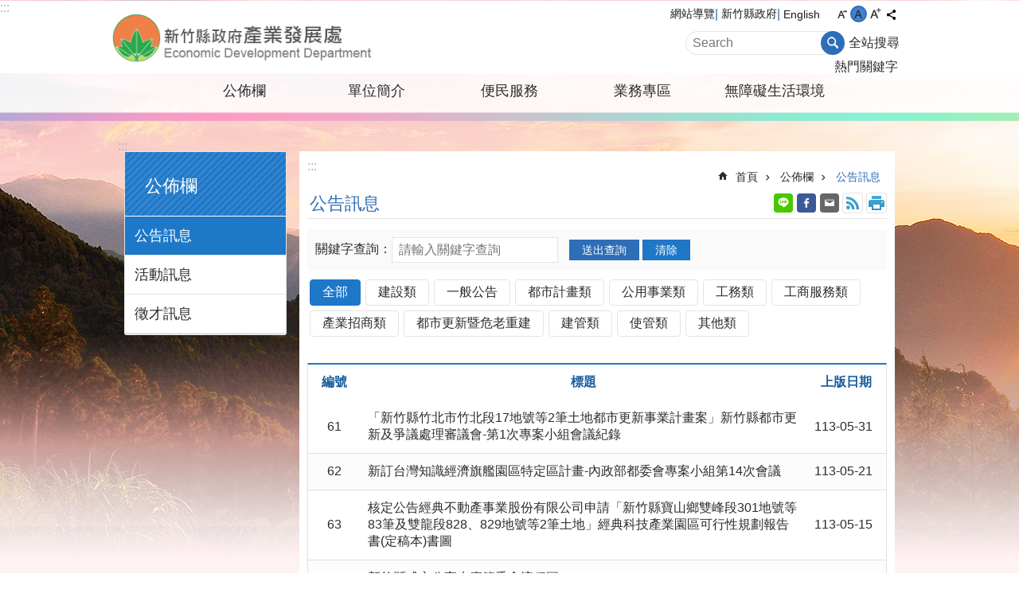

--- FILE ---
content_type: text/html; charset=utf-8
request_url: https://iedd.hsinchu.gov.tw/News.aspx?n=105&sms=8589&_CSN=0&page=4&PageSize=20
body_size: 21066
content:


<!DOCTYPE html>

<html id="FormHtml" xmlns="https://www.w3.org/1999/xhtml" lang="zh-Hant-tw">
<head id="Head1"><script src='https://iedd.hsinchu.gov.tw/Scripts/hamajquery.min.js'></script>
<script src='https://iedd.hsinchu.gov.tw/Scripts/jquery.cookie.js'></script>
<script src='https://iedd.hsinchu.gov.tw/Scripts/jUtil.js'></script>
<script src='https://iedd.hsinchu.gov.tw/Scripts/fancybox/jquery.fancybox.js'></script>
<link rel='stylesheet' type='text/css'  href='https://iedd.hsinchu.gov.tw/Scripts/fancybox/jquery.fancybox.css'> 
<script src='https://iedd.hsinchu.gov.tw/Scripts/lightGallery/js/lightgallery-all.min.js'></script>
<link rel='stylesheet' type='text/css'  href='https://iedd.hsinchu.gov.tw/Scripts/lightGallery/css/lightgallery.min.css'> 
<script  src='https://iedd.hsinchu.gov.tw/Scripts/Chart/highcharts.js'></script> 
<script  src='https://iedd.hsinchu.gov.tw/Scripts/Chart/map.src.js'></script> 
<script  src='https://iedd.hsinchu.gov.tw/Scripts/Chart/highcharts_theme.js'></script> 
<script  src='https://iedd.hsinchu.gov.tw/Scripts/Chart/tw-all.js'></script> 
<link rel='stylesheet' type='text/css'  href='https://iedd.hsinchu.gov.tw/Scripts/Chart/highcharts.css'> 
<script  src='https://iedd.hsinchu.gov.tw/Scripts/jquery.mousewheel.min.js'></script> 
<script  src='https://iedd.hsinchu.gov.tw/Scripts/jquery.touchwipe.min.js'></script> 
<script  src='https://iedd.hsinchu.gov.tw/js/airdatepicker/datepicker.min.js'></script> 
<script  src='https://iedd.hsinchu.gov.tw/js/airdatepicker/datepicker.zh-tw.js'></script> 
<script  src='https://iedd.hsinchu.gov.tw/js/airdatepicker/datepicker.en.js'></script> 
<link rel='stylesheet' type='text/css'  href='https://iedd.hsinchu.gov.tw/js/airdatepicker/datepicker.min.css'> 
<script>var CCMS_WWWURL='https://iedd.hsinchu.gov.tw';var CCMS_LanguageSN=1;var CCMS_SitesSN_Encryption='7';</script><link href="images/favicon.ico" rel="icon" type="image/x-icon" /><meta http-equiv="X-UA-Compatible" content="IE=edge" /><meta name="viewport" content="width=device-width, initial-scale=1" /><meta http-equiv="Content-Type" content="text/html; charset=utf-8" />
<meta name="DC.Title" content="" />
<meta name="DC.Subject" content="" />
<meta name="DC.Creator" content="" />
<meta name="DC.Publisher" content="" />
<meta name="DC.Date" content="2018-01-17" />
<meta name="DC.Type" content="" />
<meta name="DC.Identifier" content="" />
<meta name="DC.Description" content="" />
<meta name="DC.Contributor" content="" />
<meta name="DC.Format" content="" />
<meta name="DC.Relation" content="" />
<meta name="DC.Source" content="" />
<meta name="DC.Language" content="" />
<meta name="DC.Coverage.t.min" content="2018-01-17" />
<meta name="DC.Coverage.t.max" content="2018-02-17" />
<meta name="DC.Rights" content="" />
<meta name="Category.Theme" content="" />
<meta name="Category.Cake" content="" />
<meta name="Category.Service" content="" />
<meta name="DC.Keywords" content="" />
<meta property="og:title" content="" />
<meta property="og:type" content="article" />
<meta property="og:url" content="https://iedd.hsinchu.gov.tw/News.aspx?n=105&sms=8589&_CSN=0&page=4&PageSize=20&Create=1" />
<meta property="og:site_name" content="新竹縣政府-產業發展處" />
<meta property="og:description" content="新竹縣政府-產業發展處" />
<meta property="og:image" content="/Images/major_logo.png" />
<title>
	新竹縣政府-產業發展處-公告訊息
</title><link id="likCssGlobal" href="/css/global.css" rel="stylesheet" type="text/css" /><link id="likcss" href="css/sys_detail.css" rel="stylesheet" type="text/css" /><link id="likCssPage" href="/css/page.css" rel="stylesheet" type="text/css" /><link id="likPrint" href="/css/print.css" rel="stylesheet" type="text/css" media="print" />

    <style>
        .for_accessibility a {
            position: absolute;
            top: 10px;
            left: 10px;
            z-index: 99;
            width: 1px;
            height: 1px;
            white-space: nowrap;
            overflow: hidden;
            color: #000;
        }

            .for_accessibility a:focus {
                width: auto;
                height: auto;
                padding: 6px;
                background-color: #fff;
            }

        .for_accessibility div {
            position: absolute;
            width: 2px;
            height: 2px;
            background-color: transparent;
            opacity: .1
        }

        .for_accessibility h1, .for_accessibility h2 {
            visibility: hidden;
            margin: 0;
        }
    </style>

    
    <script>
        if (getParameterByName("n") == 140) {
            window.onload = plan;

            function plan() {
                var form = document.getElementById("form1");
                var OptionEvent = form.jNewsModule_field_1;

                if (OptionEvent.options[OptionEvent.selectedIndex].text == '96年' || OptionEvent.options[OptionEvent.selectedIndex].text == '97年' || OptionEvent.options[OptionEvent.selectedIndex].text == '98年' || OptionEvent.options[OptionEvent.selectedIndex].text == '99年' || OptionEvent.options[OptionEvent.selectedIndex].text == '100年')
                    $("#jNewsModule_BtnSend").attr("onclick", "window.open('http://old.hsinchu.gov.tw/modules/v10_chief/PlanPoint/default_inc.asp','_blank')");
                else
                    $("#jNewsModule_BtnSend").removeAttr("onclick");
            }
        }
    </script>
<!-- Global site tag (gtag.js) - Google Analytics -->
<script async src="https://www.googletagmanager.com/gtag/js?id=UA-122566211-4"></script>
<script>
  window.dataLayer = window.dataLayer || [];
  function gtag(){dataLayer.push(arguments);}
  gtag('js', new Date());

  gtag('config', 'UA-122566211-4');
</script>
<meta property="og:title" content="公告訊息" >
<meta property="og:type" content="article" >
<meta property="og:url" content="https://iedd.hsinchu.gov.tw/News.aspx?n=105&sms=8589&_CSN=0&page=4&PageSize=20&Create=1" >
<meta property="og:site_name" content="新竹縣政府-產業發展處" >
</head>
<body id="Formbody" data-js="false"><div class="for_accessibility">
    <a href="#CCMS_Content" id="Content_C" class="" title="跳到主要內容區塊">跳到主要內容區塊</a>    <script>
        var $a = $('.for_accessibility a');
        $a.on('click', function (evt) {
            var $href = $($(this).attr('href')),
                $target = $href.find('a').eq(0).get(0);
            setTimeout(function () { try { $target.focus(); } catch (e) { } }, 0);
        });
    </script>
</div>
<script> document.body.setAttribute("data-js", "true");</script>

    <form method="post" action="./News.aspx?n=105&amp;sms=8589&amp;_CSN=0&amp;page=4&amp;PageSize=20&amp;Create=1" id="form1">
<div class="aspNetHidden">
<input type="hidden" name="__VIEWSTATE" id="__VIEWSTATE" value="/[base64]/[base64]/wPH7gRzY0vfCxAlN6nQa/oE3D3tvg==" />
</div>


<script type="text/javascript">
//<![CDATA[
   document.domain = 'hsinchu.gov.tw';//]]>
</script>

        <!--主選單 結束-->
        <!--標題-->

        <div class="title">
            

        </div>
        
        
        
        
        
     <div class="group sys-root  iedd" data-func="{&#39;datePicker&#39;:{&#39;autoClose&#39;:true,&#39;language&#39;:&#39;zh-tw&#39;,&#39;navTitles&#39;:{&#39;days&#39;:&#39;&lt;i>民國 rrr 年&lt;/i> &amp;nbsp; MM&#39;,&#39;months&#39;:&#39;民國 rrr 年&#39;,&#39;years&#39;:&#39;民國 rrr1 至 rrr2 年&#39;}}}" data-nojs="您的瀏覽器似乎不支援 JavaScript 語法，但沒關係，這並不會影響到內容的陳述。如需要選擇適合您的字級大小，可利用鍵盤 Ctrl + (+)放大 (-)縮小。如需要回到上一頁，可使用瀏覽器提供的 Alt + 左方向鍵(←)。如需要列印，可利用鍵盤 Ctrl + p 使用瀏覽器提供的列印功能。" data-type="3" data-child="3"><div class="in"><div class="ct"><div class="in"> <div class="group base-mobile" data-func="{&#39;toggleBtn&#39;:{}}" data-index="1" data-type="3"><div class="in"><div class="hd"><div class="in">		<span  ><a   title="手機版選單"   >手機版選單</a></span></div></div><div class="ct"><div class="in"> <div class="area-form search" data-index="1" data-type="0" data-child="1"><div class="in"><div class="hd"><div class="in">		<span  ><a   title="search"   >search</a></span></div></div><div class="ct"><div class="in"><div class="fieldset">
  <span class="search"><input data-search="5a19b39fe6c0451bba2c3b36b434eb2e" type="search" placeholder="Search" title="搜尋"></span>
  <span class="submit"><a href="#" class='CCMS_SearchBtn' role='button' id="btn_5a19b39fe6c0451bba2c3b36b434eb2e" title="搜尋">搜尋</a></span>
</div>
<div class="list">
  <ul data-index="1" data-child="0">
  </ul>
</div>
<script >
$(function () {
    $('[Search="5a19b39fe6c0451bba2c3b36b434eb2e"]').on("keydown", function (event) {
        if (event.which == 13) {
             doSearch($('#btn_5a19b39fe6c0451bba2c3b36b434eb2e'));
            return false;
        }
    });
});
</script>
</div></div><div class="ft"><div class="in"><ul data-index="1" data-child="1">
  <li data-index="1" class="advanced"><span><a target="_blank" href="https://www.google.com.tw/advanced_search?hl=zh-Hant-tw&as_sitesearch=https://iedd.hsinchu.gov.tw" title="全站搜尋[另開新視窗]">全站搜尋</a></span></li>
</ul>
</div></div></div></div> <div class="group-list nav" data-func="{&#39;majorNavMobile&#39;:{}}" data-index="2" data-type="4" data-child="5"><div class="in"><div class="ct"><div class="in"><ul data-index="1" data-child="5"><li data-index="1"> <div class="group nav" data-index="1" data-type="3" data-child="1"><div class="in"><div class="hd"><div class="in">		<span  ><a  href="cl.aspx?n=93"      title="公佈欄"   >公佈欄</a></span></div></div><div class="ct"><div class="in"> <div class="list-text nav" data-index="1" data-type="0" data-child="1"><div class="in"><div class="ct"><div class="in"><ul data-index="1" data-child="3"><li class="h3"  data-index="1"  >		<span  ><a  href="News.aspx?n=105&sms=8589"      title="公告訊息"   >公告訊息</a></span></li><li class="h3"  data-index="2"  >		<span  ><a  href="News.aspx?n=106&sms=8590"      title="活動訊息"   >活動訊息</a></span></li><li class="h3"  data-index="3"  >		<span  ><a  href="News.aspx?n=111&sms=8607"      title="徵才訊息"   >徵才訊息</a></span></li></ul>
</div></div></div></div></div></div></div></div></li><li data-index="2"> <div class="group nav" data-index="2" data-type="3" data-child="1"><div class="in"><div class="hd"><div class="in">		<span  ><a  href="cl.aspx?n=97"      title="單位簡介"   >單位簡介</a></span></div></div><div class="ct"><div class="in"> <div class="list-text nav" data-index="1" data-type="0" data-child="1"><div class="in"><div class="ct"><div class="in"><ul data-index="1" data-child="4"><li class="h3"  data-index="1"  >		<span  ><a  href="cp.aspx?n=113"      title="主管簡介"   >主管簡介</a></span></li><li class="h3"  data-index="2"  >		<span  ><a  href="cp.aspx?n=3470"      title="業務簡介"   >業務簡介</a></span></li><li class="h3"  data-index="3"  >		<span  ><a  href="cp.aspx?n=3469"      title="組織架構"   >組織架構</a></span></li><li class="h3"  data-index="4"  >		<span  ><a  href="cp.aspx?n=3471"      title="聯絡資訊"   >聯絡資訊</a></span></li></ul>
</div></div></div></div></div></div></div></div></li><li data-index="3"> <div class="group nav" data-index="3" data-type="3" data-child="1"><div class="in"><div class="hd"><div class="in">		<span  ><a  href="cl.aspx?n=98"      title="便民服務"   >便民服務</a></span></div></div><div class="ct"><div class="in"> <div class="list-text nav" data-index="1" data-type="0" data-child="1"><div class="in"><div class="ct"><div class="in"><ul data-index="1" data-child="7"><li class="h3"  data-index="1"  >		<span  ><a  href="News.aspx?n=118&sms=8593"      title="表單下載"   >表單下載</a></span></li><li class="h3"  data-index="2"  >		<span  ><a  href="cp.aspx?n=360"      title="相關連結"   >相關連結</a></span></li><li class="h3"  data-index="3"  >		<span  ><a  href="News.aspx?n=121&sms=8759"      title="FAQ答客問"   >FAQ答客問</a></span></li><li class="h3"  data-index="4"  >		<span  ><a  href="http://hclaw.hsinchu.gov.tw/law/LawCategoryMain.aspx?CategoryID=Z000"      title="[另開新視窗]法規彙編"   target="_blank"  >法規彙編</a></span></li><li class="h3"  data-index="5"  >		<span  ><a  href="http://www.hsinchu.gov.tw/News.aspx?n=140&sms=8597"      title="[另開新視窗]施政計畫"   target="_blank"  >施政計畫</a></span></li><li class="h3"  data-index="6"  >		<span  ><a  href="https://hcmail.hsinchu.gov.tw/"      title="[另開新視窗]民意信箱"   target="_blank"  >民意信箱</a></span></li><li class="h3"  data-index="7"  >		<span  ><a  href="News.aspx?n=3415&sms=10182"      title="申辦須知"   >申辦須知</a></span></li></ul>
</div></div></div></div></div></div></div></div></li><li data-index="4"> <div class="group nav" data-index="4" data-type="3" data-child="1"><div class="in"><div class="hd"><div class="in">		<span  ><a  href="cl.aspx?n=100"      title="業務專區"   >業務專區</a></span></div></div><div class="ct"><div class="in"> <div class="list-text nav" data-index="1" data-type="0" data-child="1"><div class="in"><div class="ct"><div class="in"><ul data-index="1" data-child="10"><li class="h3"  data-index="1"  >		<span  ><a  href="News.aspx?n=125&sms=8661"      title="營業項目代碼表檢索"   >營業項目代碼表檢索</a></span></li><li class="h3"  data-index="2"  >		<span  ><a  href="News.aspx?n=126&sms=8662"      title="停八停車場BOT案"   >停八停車場BOT案</a></span></li><li class="h3"  data-index="3"  >		<span  ><a  href="News.aspx?n=2087&sms=9969"      title="新竹縣工業園區聯合服務中心"   >新竹縣工業園區聯合服務中心</a></span></li><li class="h3"  data-index="4"  >		<span  ><a  href="News.aspx?n=2079&sms=9968"      title="新埔內立工業區"   >新埔內立工業區</a></span></li><li class="h3"  data-index="5"  >		<span  ><a  href="News.aspx?n=480&sms=8663"      title="湖口鳳山工業區"   >湖口鳳山工業區</a></span></li><li class="h3"  data-index="6"  >		<span  ><a  href="News.aspx?n=1494&sms=9561"      title="芎林五華工業區"   >芎林五華工業區</a></span></li><li class="h3"  data-index="7"  >		<span  ><a  href="News.aspx?n=950&sms=9328"      title="特定工廠登記及未登記工廠專區"   >特定工廠登記及未登記工廠專區</a></span></li><li class="h3"  data-index="8"  >		<span  ><a  href="News.aspx?n=1600&sms=9636"      title="公職人員利益迴避身分揭露專區"   >公職人員利益迴避身分揭露專區</a></span></li><li class="h3"  data-index="9"  >		<span  ><a  href="News.aspx?n=2406&sms=10058"      title="補助專區"   >補助專區</a></span></li><li class="h3"  data-index="10"  >		<span  ><a  href="News.aspx?n=3491&sms=10198"      title="竹北豐采520事件專區"   >竹北豐采520事件專區</a></span></li></ul>
</div></div></div></div></div></div></div></div></li><li data-index="5"> <div class="group nav" data-index="5" data-type="3" data-child="1"><div class="in"><div class="hd"><div class="in">		<span  ><a  href="cl.aspx?n=3413"      title="無障礙生活環境"   >無障礙生活環境</a></span></div></div><div class="ct"><div class="in"> <div class="list-text nav" data-index="1" data-type="0" data-child="1"><div class="in"><div class="ct"><div class="in"><ul data-index="1" data-child="6"><li class="h3"  data-index="1"  >		<span  ><a  href="News.aspx?n=3414&sms=10181"      title="騎樓整平專區"   >騎樓整平專區</a></span></li><li class="h3"  data-index="2"  >		<span  ><a  href="cp.aspx?n=3416"      title="相關資訊"   >相關資訊</a></span></li><li class="h3"  data-index="3"  >		<span  ><a  href="cp.aspx?n=3417"      title="法令規範"   >法令規範</a></span></li><li class="h3"  data-index="4"  >		<span  ><a  href="cp.aspx?n=3418"      title="檔案下載"   >檔案下載</a></span></li><li class="h3"  data-index="5"  >		<span  ><a  href="cp.aspx?n=3419"      title="網站連結"   >網站連結</a></span></li><li class="h3"  data-index="6"  >		<span  ><a  href="cp.aspx?n=3420"      title="聯絡我們"   >聯絡我們</a></span></li></ul>
</div></div></div></div></div></div></div></div></li></ul></div></div></div></div> <div class="list-text hot-key-word" data-index="3" data-type="0" data-child="1"><div class="in"><div class="ct"><div class="in"><div>熱門關鍵字</div></div></div></div></div> <div class="list-text link" data-index="4" data-type="0" data-child="1"><div class="in"><div class="hd"><div class="in">		<span  ><a   title="上方連結"   >上方連結</a></span></div></div><div class="ct"><div class="in"><ul data-index="1" data-child="3"><li   data-index="1"  >		<span  ><a  href="SiteMap.aspx"   title="網站導覽"   >網站導覽</a></span></li><li   data-index="2"  >		<span  ><a  href="https://www.hsinchu.gov.tw/default.aspx"   target="_blank"  title="新竹縣政府[另開新視窗]"   >新竹縣政府</a></span></li><li   data-index="3"  >		<span  ><a  href="https://www.hsinchu.gov.tw/en/"   target="_blank"  title="English[另開新視窗]"   >English</a></span></li></ul>
</div></div></div></div> <div class="list-text link" data-index="5" data-type="0" data-child="1"><div class="in"><div class="hd"><div class="in">		<span  ><a   title="下方連結"   >下方連結</a></span></div></div><div class="ct"><div class="in"><ul data-index="1" data-child="1"><li   data-index="1"  >		<span  ><a  href="https://iedd.hsinchu.gov.tw/cp.aspx?n=306"   title="隱私權及資料保護政策"   >隱私權及資料保護政策</a></span></li></ul>
</div></div></div></div></div></div></div></div> <div class="group base-extend" data-index="2" data-type="3"><div class="in"><div class="ct"><div class="in"></div></div></div></div> <div class="group base-wrapper" data-index="3" data-type="3" data-child="3"><div class="in"><div class="ct"><div class="in"> <div class="group base-header" data-index="1" data-type="3" data-child="1"><div class="in"><div class="ct"><div class="in"> <div class="simple-text accesskey" data-type="0" data-child="1"><div class="in"><div class="ct"><div class="in"><span><a href="#Accesskey_U" id="Accesskey_U" accesskey="U" title="上方選單連結區，此區塊列有本網站的主要連結">:::</a></span></div></div></div></div> <div class="group default info" data-index="1" data-type="3" data-child="1"><div class="in"><div class="ct"><div class="in"> <div class="simple-text major-logo" data-index="1" data-type="0" data-child="1"><div class="in"><div class="ct"><div class="in"><h1><span><a href="Default.aspx" title='新竹縣政府-產業發展處'>新竹縣政府-產業發展處</a></span></h1></div></div></div></div> <div class="group default msg-tool" data-index="1" data-type="3"><div class="in"><div class="ct"><div class="in"> <div class="list-text link" data-index="1" data-type="0" data-child="1"><div class="in"><div class="hd"><div class="in">		<span  ><a   title="上方連結"   >上方連結</a></span></div></div><div class="ct"><div class="in"><ul data-index="1" data-child="3"><li   data-index="1"  >		<span  ><a  href="SiteMap.aspx"   title="網站導覽"   >網站導覽</a></span></li><li   data-index="2"  >		<span  ><a  href="https://www.hsinchu.gov.tw/default.aspx"   target="_blank"  title="新竹縣政府[另開新視窗]"   >新竹縣政府</a></span></li><li   data-index="3"  >		<span  ><a  href="https://www.hsinchu.gov.tw/en/"   target="_blank"  title="English[另開新視窗]"   >English</a></span></li></ul>
</div></div></div></div> <div class="list-text font-size" data-func="{&#39;fontSize&#39;:{}}" data-index="2" data-type="0" data-child="1"><div class="in"><div class="hd"><div class="in">		<span  ><a  href="#"   title="字級"   >字級</a></span></div></div><div class="ct"><div class="in"><ul data-index="1" data-child="3"><li   data-index="1"  class="small"  >		<span  ><a  href="#"   title="小型字級"   >小</a></span></li><li   data-index="2"  class="medium"  >		<span  ><a  href="#"   title="中型字級"   >中</a></span></li><li   data-index="3"  class="large"  >		<span  ><a  href="#"   title="大型字級"   >大</a></span></li></ul>
</div></div></div></div> <div class="list-text share" data-func="{&#39;toggleBtn&#39;:{&#39;clickToRemove&#39;:true}}" data-index="3" data-type="0" data-child="1"><div class="in"><div class="hd"><div class="in">		<span  ><a  href="#"   title="分享"   >分享</a></span></div></div><div class="ct"><div class="in"><ul data-index="1" data-child="4"><li   data-index="1"  class="line"  >		<span  ><a  href="javascript: void(window.open('http://line.naver.jp/R/msg/text/?'.concat(encodeURIComponent(location.href)) ));"   title="Share to line[另開新視窗]"   >line</a></span></li><li   data-index="2"  class="facebook"  >		<span  ><a  href="javascript: void(window.open('http://www.facebook.com/share.php?u='.concat(encodeURIComponent(location.href)) ));"   title="Share to Facebook[另開新視窗]"   >Facebook</a></span></li><li   data-index="3"  class="twitter"  >		<span  ><a  href="javascript: void(window.open('http://twitter.com/home/?status='.concat(encodeURIComponent(document.title)) .concat(' ') .concat(encodeURIComponent(location.href))));"   title="Share to twitter[另開新視窗]"   >Twitter</a></span></li><li   data-index="4"  class="email"  >		<span  ><a  href="javascript:  void(window.open('mailto:?subject=' + encodeURIComponent(document.title) + '&amp;body=' +  encodeURIComponent(document.URL)));"   title="Share to email[另開新視窗]"   >Email</a></span></li></ul>
</div></div></div></div> <div class="list-text hot-key-word" data-index="4" data-type="0" data-child="1"><div class="in"><div class="ct"><div class="in"><div>熱門關鍵字</div></div></div></div></div> <div class="area-form search" data-func="{&#39;showDataList&#39;:{}}" data-index="5" data-type="0" data-child="1"><div class="in"><div class="hd"><div class="in">		<span  ><a   title="search"   >search</a></span></div></div><div class="ct"><div class="in"><div class="fieldset">
  <span class="search"><input data-search="0022edfdce1f477db58c136e7bdd484a" type="search" placeholder="Search" title="搜尋"></span>
  <span class="submit"><a href="#" class='CCMS_SearchBtn' role='button' id="btn_0022edfdce1f477db58c136e7bdd484a" title="搜尋">搜尋</a></span>
</div>
<div class="list">
  <ul data-index="1" data-child="0">
  </ul>
</div>
<script >
$(function () {
    $('[Search="0022edfdce1f477db58c136e7bdd484a"]').on("keydown", function (event) {
        if (event.which == 13) {
             doSearch($('#btn_0022edfdce1f477db58c136e7bdd484a'));
            return false;
        }
    });
});
</script>
</div></div><div class="ft"><div class="in"><ul data-index="1" data-child="1">
  <li data-index="1" class="advanced"><span><a target="_blank" href="https://www.google.com.tw/advanced_search?hl=zh-Hant-tw&as_sitesearch=https://iedd.hsinchu.gov.tw" title="全站搜尋[另開新視窗]">全站搜尋</a></span></li>
</ul>
</div></div></div></div></div></div></div></div></div></div></div></div> <div class="group-list nav" data-func="{&#39;hud&#39;:{},&#39;majorNavHorizontal&#39;:{},&#39;setNavWidth&#39;:{}}" data-index="2" data-type="4" data-child="5"><div class="in"><div class="ct"><div class="in"><ul data-index="1" data-child="5"><li data-index="1" data-width="1"> <div id="Group_79_ALFoccMAse" data-width="1" data-Margin_right="" data-sort="" data-bgColor="" data-AddParentGroup="" data-GroupSN="79" data-WidthDeskTop="" data-anchor="" data-tabType="3" class="group nav" data-index="1" data-Margin_DefaultSetting="false" data-type="3" data-bgClass="" data-WidthMobile="" data-groupname="" data-WidthPad="" data-Margin_left="" data-MenuWidth="1" data-isgroup="true" data-Margin_bottom="" data-child="1" data-Margin_Top=""><div class="in"><div class="hd"><div class="in">		<span  ><a  href="cl.aspx?n=93"      title="公佈欄"   >公佈欄</a></span></div></div><div class="ct"><div class="in"> <div id="Group_80_qRAXpwgNcT" data-SitesModuleSN="75" data-Margin_right="" data-sort="2" data-bgColor="" data-AddParentGroup="" data-GroupSN="80" data-WidthDeskTop="" data-anchor="" data-tabType="0" class="list-text nav" data-index="1" data-Margin_DefaultSetting="false" data-type="0" data-bgClass="" data-WidthMobile="" data-groupname="" data-WidthPad="" data-Margin_left="" data-MenuWidth="" data-isgroup="true" data-setLen="0" data-Margin_bottom="" data-child="1" data-Margin_Top=""><div class="in"><div class="ct"><div class="in"><ul data-index="1" data-child="3"><li class="h3"  data-index="1"  >		<span  ><a  href="News.aspx?n=105&sms=8589"      title="公告訊息"   >公告訊息</a></span></li><li class="h3"  data-index="2"  >		<span  ><a  href="News.aspx?n=106&sms=8590"      title="活動訊息"   >活動訊息</a></span></li><li class="h3"  data-index="3"  >		<span  ><a  href="News.aspx?n=111&sms=8607"      title="徵才訊息"   >徵才訊息</a></span></li></ul>
</div></div></div></div></div></div></div></div></li><li data-index="2" data-width="1"> <div id="Group_81_mngrRpmtyn" data-width="1" data-Margin_right="" data-sort="" data-bgColor="" data-AddParentGroup="" data-GroupSN="81" data-WidthDeskTop="" data-anchor="" data-tabType="3" class="group nav" data-index="2" data-Margin_DefaultSetting="false" data-type="3" data-bgClass="" data-WidthMobile="" data-groupname="" data-WidthPad="" data-Margin_left="" data-MenuWidth="1" data-isgroup="true" data-Margin_bottom="" data-child="1" data-Margin_Top=""><div class="in"><div class="hd"><div class="in">		<span  ><a  href="cl.aspx?n=97"      title="單位簡介"   >單位簡介</a></span></div></div><div class="ct"><div class="in"> <div id="Group_82_MGXpYscyei" data-SitesModuleSN="75" data-Margin_right="" data-sort="2" data-bgColor="" data-AddParentGroup="" data-GroupSN="82" data-WidthDeskTop="" data-anchor="" data-tabType="0" class="list-text nav" data-index="1" data-Margin_DefaultSetting="false" data-type="0" data-bgClass="" data-WidthMobile="" data-groupname="" data-WidthPad="" data-Margin_left="" data-MenuWidth="" data-isgroup="true" data-setLen="0" data-Margin_bottom="" data-child="1" data-Margin_Top=""><div class="in"><div class="ct"><div class="in"><ul data-index="1" data-child="4"><li class="h3"  data-index="1"  >		<span  ><a  href="cp.aspx?n=113"      title="主管簡介"   >主管簡介</a></span></li><li class="h3"  data-index="2"  >		<span  ><a  href="cp.aspx?n=3470"      title="業務簡介"   >業務簡介</a></span></li><li class="h3"  data-index="3"  >		<span  ><a  href="cp.aspx?n=3469"      title="組織架構"   >組織架構</a></span></li><li class="h3"  data-index="4"  >		<span  ><a  href="cp.aspx?n=3471"      title="聯絡資訊"   >聯絡資訊</a></span></li></ul>
</div></div></div></div></div></div></div></div></li><li data-index="3" data-width="1"> <div id="Group_83_rbMchUmiji" data-width="1" data-Margin_right="" data-sort="" data-bgColor="" data-AddParentGroup="" data-GroupSN="83" data-WidthDeskTop="" data-anchor="" data-tabType="3" class="group nav" data-index="3" data-Margin_DefaultSetting="false" data-type="3" data-bgClass="" data-WidthMobile="" data-groupname="" data-WidthPad="" data-Margin_left="" data-MenuWidth="1" data-isgroup="true" data-Margin_bottom="" data-child="1" data-Margin_Top=""><div class="in"><div class="hd"><div class="in">		<span  ><a  href="cl.aspx?n=98"      title="便民服務"   >便民服務</a></span></div></div><div class="ct"><div class="in"> <div id="Group_84_dUhaySgYeX" data-SitesModuleSN="75" data-Margin_right="" data-sort="2" data-bgColor="" data-AddParentGroup="" data-GroupSN="84" data-WidthDeskTop="" data-anchor="" data-tabType="0" class="list-text nav" data-index="1" data-Margin_DefaultSetting="false" data-type="0" data-bgClass="" data-WidthMobile="" data-groupname="" data-WidthPad="" data-Margin_left="" data-MenuWidth="" data-isgroup="true" data-setLen="0" data-Margin_bottom="" data-child="1" data-Margin_Top=""><div class="in"><div class="ct"><div class="in"><ul data-index="1" data-child="7"><li class="h3"  data-index="1"  >		<span  ><a  href="News.aspx?n=118&sms=8593"      title="表單下載"   >表單下載</a></span></li><li class="h3"  data-index="2"  >		<span  ><a  href="cp.aspx?n=360"      title="相關連結"   >相關連結</a></span></li><li class="h3"  data-index="3"  >		<span  ><a  href="News.aspx?n=121&sms=8759"      title="FAQ答客問"   >FAQ答客問</a></span></li><li class="h3"  data-index="4"  >		<span  ><a  href="http://hclaw.hsinchu.gov.tw/law/LawCategoryMain.aspx?CategoryID=Z000"      title="[另開新視窗]法規彙編"   target="_blank"  >法規彙編</a></span></li><li class="h3"  data-index="5"  >		<span  ><a  href="http://www.hsinchu.gov.tw/News.aspx?n=140&sms=8597"      title="[另開新視窗]施政計畫"   target="_blank"  >施政計畫</a></span></li><li class="h3"  data-index="6"  >		<span  ><a  href="https://hcmail.hsinchu.gov.tw/"      title="[另開新視窗]民意信箱"   target="_blank"  >民意信箱</a></span></li><li class="h3"  data-index="7"  >		<span  ><a  href="News.aspx?n=3415&sms=10182"      title="申辦須知"   >申辦須知</a></span></li></ul>
</div></div></div></div></div></div></div></div></li><li data-index="4" data-width="1"> <div id="Group_85_ouEYqYmend" data-width="1" data-Margin_right="" data-sort="" data-bgColor="" data-AddParentGroup="" data-GroupSN="85" data-WidthDeskTop="" data-anchor="" data-tabType="3" class="group nav" data-index="4" data-Margin_DefaultSetting="false" data-type="3" data-bgClass="" data-WidthMobile="" data-groupname="" data-WidthPad="" data-Margin_left="" data-MenuWidth="1" data-isgroup="true" data-Margin_bottom="" data-child="1" data-Margin_Top=""><div class="in"><div class="hd"><div class="in">		<span  ><a  href="cl.aspx?n=100"      title="業務專區"   >業務專區</a></span></div></div><div class="ct"><div class="in"> <div id="Group_86_JmWvxQyPGI" data-SitesModuleSN="75" data-Margin_right="" data-sort="2" data-bgColor="" data-AddParentGroup="" data-GroupSN="86" data-WidthDeskTop="" data-anchor="" data-tabType="0" class="list-text nav" data-index="1" data-Margin_DefaultSetting="false" data-type="0" data-bgClass="" data-WidthMobile="" data-groupname="" data-WidthPad="" data-Margin_left="" data-MenuWidth="" data-isgroup="true" data-setLen="0" data-Margin_bottom="" data-child="1" data-Margin_Top=""><div class="in"><div class="ct"><div class="in"><ul data-index="1" data-child="10"><li class="h3"  data-index="1"  >		<span  ><a  href="News.aspx?n=125&sms=8661"      title="營業項目代碼表檢索"   >營業項目代碼表檢索</a></span></li><li class="h3"  data-index="2"  >		<span  ><a  href="News.aspx?n=126&sms=8662"      title="停八停車場BOT案"   >停八停車場BOT案</a></span></li><li class="h3"  data-index="3"  >		<span  ><a  href="News.aspx?n=2087&sms=9969"      title="新竹縣工業園區聯合服務中心"   >新竹縣工業園區聯合服務中心</a></span></li><li class="h3"  data-index="4"  >		<span  ><a  href="News.aspx?n=2079&sms=9968"      title="新埔內立工業區"   >新埔內立工業區</a></span></li><li class="h3"  data-index="5"  >		<span  ><a  href="News.aspx?n=480&sms=8663"      title="湖口鳳山工業區"   >湖口鳳山工業區</a></span></li><li class="h3"  data-index="6"  >		<span  ><a  href="News.aspx?n=1494&sms=9561"      title="芎林五華工業區"   >芎林五華工業區</a></span></li><li class="h3"  data-index="7"  >		<span  ><a  href="News.aspx?n=950&sms=9328"      title="特定工廠登記及未登記工廠專區"   >特定工廠登記及未登記工廠專區</a></span></li><li class="h3"  data-index="8"  >		<span  ><a  href="News.aspx?n=1600&sms=9636"      title="公職人員利益迴避身分揭露專區"   >公職人員利益迴避身分揭露專區</a></span></li><li class="h3"  data-index="9"  >		<span  ><a  href="News.aspx?n=2406&sms=10058"      title="補助專區"   >補助專區</a></span></li><li class="h3"  data-index="10"  >		<span  ><a  href="News.aspx?n=3491&sms=10198"      title="竹北豐采520事件專區"   >竹北豐采520事件專區</a></span></li></ul>
</div></div></div></div></div></div></div></div></li><li data-index="5"> <div id="Group_47656_ujNpdSFrNd" data-Margin_right="" data-sort="" data-bgColor="" data-AddParentGroup="" data-GroupSN="47656" data-WidthDeskTop="" data-anchor="" data-tabType="3" class="group nav" data-index="5" data-Margin_DefaultSetting="false" data-type="3" data-bgClass="" data-WidthMobile="" data-groupname="" data-WidthPad="" data-Margin_left="" data-MenuWidth="" data-isgroup="true" data-Margin_bottom="" data-child="1" data-Margin_Top=""><div class="in"><div class="hd"><div class="in">		<span  ><a  href="cl.aspx?n=3413"      title="無障礙生活環境"   >無障礙生活環境</a></span></div></div><div class="ct"><div class="in"> <div id="Group_47657_YRPunXJQqF" data-SitesModuleSN="75" data-Margin_right="" data-sort="2" data-bgColor="" data-AddParentGroup="" data-GroupSN="47657" data-WidthDeskTop="" data-anchor="" data-tabType="0" class="list-text nav" data-index="1" data-Margin_DefaultSetting="false" data-type="0" data-bgClass="" data-WidthMobile="" data-groupname="" data-WidthPad="" data-Margin_left="" data-MenuWidth="" data-isgroup="true" data-setLen="0" data-Margin_bottom="" data-child="1" data-Margin_Top=""><div class="in"><div class="ct"><div class="in"><ul data-index="1" data-child="6"><li class="h3"  data-index="1"  >		<span  ><a  href="News.aspx?n=3414&sms=10181"      title="騎樓整平專區"   >騎樓整平專區</a></span></li><li class="h3"  data-index="2"  >		<span  ><a  href="cp.aspx?n=3416"      title="相關資訊"   >相關資訊</a></span></li><li class="h3"  data-index="3"  >		<span  ><a  href="cp.aspx?n=3417"      title="法令規範"   >法令規範</a></span></li><li class="h3"  data-index="4"  >		<span  ><a  href="cp.aspx?n=3418"      title="檔案下載"   >檔案下載</a></span></li><li class="h3"  data-index="5"  >		<span  ><a  href="cp.aspx?n=3419"      title="網站連結"   >網站連結</a></span></li><li class="h3"  data-index="6"  >		<span  ><a  href="cp.aspx?n=3420"      title="聯絡我們"   >聯絡我們</a></span></li></ul>
</div></div></div></div></div></div></div></div></li></ul></div></div></div></div></div></div></div></div> <div id="base-content" class="group base-content" data-func="{&#39;imgMapRwd&#39;:{}}" data-index="2" data-type="3" data-child="1"><div class="in"><div class="ct"><div class="in"> <div class="group base-page-area" data-index="1" data-type="3" data-child="2"><div class="in"><div class="ct"><div class="in"> <div id="Group_59_VhqyuNfwLk" data-Margin_right="" data-sort="" data-bgColor="" data-AddParentGroup="" data-GroupSN="59" data-WidthDeskTop="" data-anchor="" data-tabType="3" class="group base-aside" data-index="1" data-Margin_DefaultSetting="false" data-type="3" data-bgClass="" data-WidthMobile="" data-groupname="" data-WidthPad="" data-Margin_left="" data-MenuWidth="" data-isgroup="true" data-Margin_bottom="" data-child="1" data-Margin_Top=""><div class="in"><div class="ct"><div class="in"> <div class="simple-text accesskey" data-type="0" data-child="1"><div class="in"><div class="ct"><div class="in"><span><a href="#Accesskey_L" id="Accesskey_L" accesskey="L" title="左方次要連結區，此區塊列有本網站的次要連結">:::</a></span></div></div></div></div> <div id="Group_10373_MmBUBuVoHS" data-SitesModuleSN="8" data-Margin_right="" data-sort="2" data-bgColor="" data-AddParentGroup="" data-GroupSN="10373" data-WidthDeskTop="" data-anchor="" data-tabType="0" class="list-text minor-nav is-pad-hide is-phone-hide" data-index="1" data-Margin_DefaultSetting="false" data-type="0" data-bgClass="" data-WidthMobile="" data-groupname="" data-WidthPad="" data-Margin_left="" data-MenuWidth="" data-isgroup="true" data-setLen="0" data-Margin_bottom="" data-child="1" data-Margin_Top=""><div class="in"><div class="hd"><div class="in">		<span  ><a   title="公佈欄"   >公佈欄</a></span></div></div><div class="ct"><div class="in"><ul data-index="1" data-child="3"><li class="h3"  data-index="1"  >		<span  ><a  href="News.aspx?n=105&sms=8589"      title="公告訊息"   >公告訊息</a></span></li><li class="h3"  data-index="2"  >		<span  ><a  href="News.aspx?n=106&sms=8590"      title="活動訊息"   >活動訊息</a></span></li><li class="h3"  data-index="3"  >		<span  ><a  href="News.aspx?n=111&sms=8607"      title="徵才訊息"   >徵才訊息</a></span></li></ul>
</div></div></div></div></div></div></div></div> <div class="group base-section" data-index="2" data-type="3" data-child="3"><div class="in"><div class="ct"><div class="in"> <div class="simple-text accesskey" data-type="0" data-child="1"><div class="in"><div class="ct"><div class="in"><span><a href="#Accesskey_C" id="Accesskey_C" accesskey="C" title="中間主要內容區，此區塊呈現網頁的網頁內容">:::</a></span></div></div></div></div> <div class="group page-header" data-func="{&#39;fontSizeEM&#39;:{}}" data-index="1" data-type="3" data-child="2"><div class="in"><div class="ct"><div class="in"> <div class="list-text breadcrumb" data-index="1" data-type="0" data-child="1"><div class="in"><div class="ct"><div class="in"><ul data-index="1" data-child="3"><li   data-index="1"  >		<span  ><a  href="Default.aspx"   title="首頁"   >首頁</a></span></li><li   data-index="2"  >		<span  ><a  href="cl.aspx?n=93"   title="公佈欄"   >公佈欄</a></span></li><li   data-index="3"  >		<span  ><a  href="News.aspx?n=105&sms=8589"   title="公告訊息"   >公告訊息</a></span></li></ul>
</div></div></div></div> <div class="group default info" data-index="2" data-type="3" data-child="2"><div class="in"><div class="ct"><div class="in"> <div class="simple-text heading" data-index="1" data-type="0" data-child="1"><div class="in"><div class="ct"><div class="in"><h2><span>公告訊息</span></h2></div></div></div></div> <div class="group default msg-tool" data-index="2" data-type="3" data-child="2"><div class="in"><div class="ct"><div class="in"> <div class="list-text share" data-index="1" data-type="0" data-child="1"><div class="in"><div class="hd"><div class="in">		<span  ><a  href="#"   title="分享"   >分享</a></span></div></div><div class="ct"><div class="in"><ul data-index="1" data-child="4"><li   data-index="1"  class="line"  >		<span  ><a  href="javascript: void(window.open('http://line.naver.jp/R/msg/text/?'.concat(encodeURIComponent(location.href)) ));"   title="Share to line[另開新視窗]"   >line</a></span></li><li   data-index="2"  class="facebook"  >		<span  ><a  href="javascript: void(window.open('http://www.facebook.com/share.php?u='.concat(encodeURIComponent(location.href)) ));"   title="Share to Facebook[另開新視窗]"   >Facebook</a></span></li><li   data-index="3"  class="twitter"  >		<span  ><a  href="javascript: void(window.open('http://twitter.com/home/?status='.concat(encodeURIComponent(document.title)) .concat(' ') .concat(encodeURIComponent(location.href))));"   title="Share to twitter[另開新視窗]"   >Twitter</a></span></li><li   data-index="4"  class="email"  >		<span  ><a  href="javascript:  void(window.open('mailto:?subject=' + encodeURIComponent(document.title) + '&amp;body=' +  encodeURIComponent(document.URL)));"   title="Share to email[另開新視窗]"   >Email</a></span></li></ul>
</div></div></div></div> <div class="list-text open-data" data-index="1" data-type="0" data-child="1"><div class="in"><div class="hd"><div class="in">		<span  ><a   title="開放資料"   >開放資料</a></span></div></div><div class="ct"><div class="in"><ul data-index="1" data-child="1"><li   data-index="1"  class="rss"  >		<span  ><a  href="/OpenData.aspx?SN=E8C6B3A5F5BDEAA0"   title="[另開新視窗]RSS"   target="_blank"  >開放資料RSS</a></span></li></ul>
</div></div></div></div> <div class="list-text user-tool" data-index="2" data-type="0" data-child="1"><div class="in"><div class="hd"><div class="in">		<span  ><a  href="#"   title="網頁功能"   >網頁功能</a></span></div></div><div class="ct"><div class="in"><ul data-index="1" data-child="1"><li   data-index="1"  class="print"  >		<span  ><a  href="javascript:print();"   title="列印內容"   >列印內容</a></span></li></ul>
</div></div></div></div></div></div></div></div></div></div></div></div></div></div></div></div> <div class="group page-content " id="CCMS_Content" data-func="{&#39;linkType&#39;:{&#39;domains&#39;:[&#39;https://ws.hsinchu.gov.tw&#39;,&#39;https://ws.hsinchu.gov.tw&#39;]}}" data-index="2" data-type="3" data-child="3"><div class="in"><div class="ct"><div class="in">
        
        
 <div class="area-form area-form page-search is-active" data-type="0" data-child="1"><div class="in"><div class="ct"><div class="in"><div class="fieldset">
	<label for="jNewsModule_field_0"><span class="title">關鍵字查詢：</span><span class="search"><input type="search" placeholder="請輸入關鍵字查詢"   value="" id="jNewsModule_field_0" name="jNewsModule_field_0" autocomplete="on" ></span></label></div>
<div class="fieldset">
	<span class="submit"><label style="display:none" for="jNewsModule_BtnSend"></label><input type="submit" title="" id="jNewsModule_BtnSend" Name="jNewsModule_BtnSend" value="送出查詢"></span>
	<span class="reset"><label style="display:none" for="jNewsModule_Btnreset"></label><input type="reset" title="" id="jNewsModule_Btnreset" value="清除"></span>
</div>
</div></div></div></div> <div class="list-text classify" data-type="0" data-child="1"><div class="in"><div class="ct"><div class="in"><ul data-index="1" data-child="12"><li   data-index="1"  class="is-active"  >		<span  ><a  href="/News.aspx?n=105&sms=8589&_CSN=0"   title="全部"   >全部</a></span></li><li   data-index="2"  >		<span  ><a  href="/News.aspx?n=105&sms=8589&_CSN=51"   title="建設類"   >建設類</a></span></li><li   data-index="3"  >		<span  ><a  href="/News.aspx?n=105&sms=8589&_CSN=230"   title="一般公告"   >一般公告</a></span></li><li   data-index="4"  >		<span  ><a  href="/News.aspx?n=105&sms=8589&_CSN=231"   title="都市計畫類"   >都市計畫類</a></span></li><li   data-index="5"  >		<span  ><a  href="/News.aspx?n=105&sms=8589&_CSN=232"   title="公用事業類"   >公用事業類</a></span></li><li   data-index="6"  >		<span  ><a  href="/News.aspx?n=105&sms=8589&_CSN=238"   title="工務類"   >工務類</a></span></li><li   data-index="7"  >		<span  ><a  href="/News.aspx?n=105&sms=8589&_CSN=272"   title="工商服務類"   >工商服務類</a></span></li><li   data-index="8"  >		<span  ><a  href="/News.aspx?n=105&sms=8589&_CSN=273"   title="產業招商類"   >產業招商類</a></span></li><li   data-index="9"  >		<span  ><a  href="/News.aspx?n=105&sms=8589&_CSN=279"   title="都市更新暨危老重建"   >都市更新暨危老重建</a></span></li><li   data-index="10"  >		<span  ><a  href="/News.aspx?n=105&sms=8589&_CSN=560"   title="建管類"   >建管類</a></span></li><li   data-index="11"  >		<span  ><a  href="/News.aspx?n=105&sms=8589&_CSN=561"   title="使管類"   >使管類</a></span></li><li   data-index="12"  >		<span  ><a  href="/News.aspx?n=105&sms=8589&_CSN=239"   title="其他類"   >其他類</a></span></li></ul>
</div></div></div></div> <div class="area-table title01" data-type="0" data-child="1"><div class="in"><div class="ct"><div class="in"><table>
	<thead>
		<tr>
			<th id="CCMS_jGridView_TH_1"><span>編號</span></th><th id="CCMS_jGridView_TH_2"><span>標題</span></th><th id="CCMS_jGridView_TH_3"><span>上版日期</span></th>
		</tr>
	</thead><tbody>
		<tr>
			<td class="CCMS_jGridView_td_Class_0" align="center" data-title="編號" headers="CCMS_jGridView_TH_1"><span>61</span></td><td class="CCMS_jGridView_td_Class_1" data-title="標題" headers="CCMS_jGridView_TH_2"><span><a href="News_Content.aspx?n=105&s=260291" title="「新竹縣竹北市竹北段17地號等2筆土地都市更新事業計畫案」新竹縣都市更新及爭議處理審議會-第1次專案小組會議紀錄"   >「新竹縣竹北市竹北段17地號等2筆土地都市更新事業計畫案」新竹縣都市更新及爭議處理審議會-第1次專案小組會議紀錄</a></span></td><td class="CCMS_jGridView_td_Class_2" data-title="上版日期" headers="CCMS_jGridView_TH_3"><span>113-05-31</span></td>
		</tr><tr>
			<td class="CCMS_jGridView_td_Class_0" align="center" data-title="編號" headers="CCMS_jGridView_TH_1"><span>62</span></td><td class="CCMS_jGridView_td_Class_1" data-title="標題" headers="CCMS_jGridView_TH_2"><span><a href="News_Content.aspx?n=105&s=259987" title="新訂台灣知識經濟旗艦園區特定區計畫-內政部都委會專案小組第14次會議"   >新訂台灣知識經濟旗艦園區特定區計畫-內政部都委會專案小組第14次會議</a></span></td><td class="CCMS_jGridView_td_Class_2" data-title="上版日期" headers="CCMS_jGridView_TH_3"><span>113-05-21</span></td>
		</tr><tr>
			<td class="CCMS_jGridView_td_Class_0" align="center" data-title="編號" headers="CCMS_jGridView_TH_1"><span>63</span></td><td class="CCMS_jGridView_td_Class_1" data-title="標題" headers="CCMS_jGridView_TH_2"><span><a href="News_Content.aspx?n=105&s=259875" title="核定公告經典不動產事業股份有限公司申請「新竹縣寶山鄉雙峰段301地號等83筆及雙龍段828、829地號等2筆土地」經典科技產業園區可行性規劃報告書(定稿本)書圖"   >核定公告經典不動產事業股份有限公司申請「新竹縣寶山鄉雙峰段301地號等83筆及雙龍段828、829地號等2筆土地」經典科技產業園區可行性規劃報告書(定稿本)書圖</a></span></td><td class="CCMS_jGridView_td_Class_2" data-title="上版日期" headers="CCMS_jGridView_TH_3"><span>113-05-15</span></td>
		</tr><tr>
			<td class="CCMS_jGridView_td_Class_0" align="center" data-title="編號" headers="CCMS_jGridView_TH_1"><span>64</span></td><td class="CCMS_jGridView_td_Class_1" data-title="標題" headers="CCMS_jGridView_TH_2"><span><a href="https://ws.hsinchu.gov.tw/Download.ashx?u=LzAwMS9VcGxvYWQvNy9SZWxGaWxlLzg1ODkvMjc4Nzg0L%2baWsOeruee4o%2baIkOeri%2bWFrOWvk%2bWkp%2bW7iOeuoeWnlOacg%2ba1geeoi%2bWcli0xMTMuMDIuMTYucGRm&n=5paw56u557ij5oiQ56uL5YWs5a%2bT5aSn5buI566h5aeU5pyD5rWB56iL5ZyWLTExMy4wMi4xNi5wZGY%3d" title="[另開新視窗]新竹縣成立公寓大廈管委會流程圖.pdf" Target="_blank" data-ccms_hitcount='278784' role="alert"  >新竹縣成立公寓大廈管委會流程圖</a></span></td><td class="CCMS_jGridView_td_Class_2" data-title="上版日期" headers="CCMS_jGridView_TH_3"><span>113-05-09</span></td>
		</tr><tr>
			<td class="CCMS_jGridView_td_Class_0" align="center" data-title="編號" headers="CCMS_jGridView_TH_1"><span>65</span></td><td class="CCMS_jGridView_td_Class_1" data-title="標題" headers="CCMS_jGridView_TH_2"><span><a href="https://ws.hsinchu.gov.tw/Download.ashx?u=LzAwMS9VcGxvYWQvNy9yZWxmaWxlLzg1ODkvMjU5Mzc5L2ZmYmY1MzgyLTM3ODctNGVhNi1hNjNlLTBhMzBiMWI4MzI1Ny5wZGY%3d&n=5YWs5ZGK5paHLnBkZg%3d%3d" title="[開啟彈窗]核定公告頌林股份有限公司申請「新竹縣寶山鄉大壢段下大壢小段76地號等21筆土地」頌林新經濟產業園區可行性規劃報告書(定稿本)」書圖。" Target="_blank" data-ccms_hitcount='259379'  data-fancyboxOpen='RelData.aspx?sms=8589&ParentSN=259379' role="alert"  >核定公告頌林股份有限公司申請「新竹縣寶山鄉大壢段下大壢小段76地號等21筆土地」頌林新經濟產業園區可行性規劃報告書(定稿本)」書圖。</a></span></td><td class="CCMS_jGridView_td_Class_2" data-title="上版日期" headers="CCMS_jGridView_TH_3"><span>113-04-25</span></td>
		</tr><tr>
			<td class="CCMS_jGridView_td_Class_0" align="center" data-title="編號" headers="CCMS_jGridView_TH_1"><span>66</span></td><td class="CCMS_jGridView_td_Class_1" data-title="標題" headers="CCMS_jGridView_TH_2"><span><a href="News_Content.aspx?n=105&s=259201" title="變更竹東鎮(工研院暨附近地區)特定區主要計畫(第二次通盤檢討)案-內政部都委會第5次專案小組"   >變更竹東鎮(工研院暨附近地區)特定區主要計畫(第二次通盤檢討)案-內政部都委會第5次專案小組</a></span></td><td class="CCMS_jGridView_td_Class_2" data-title="上版日期" headers="CCMS_jGridView_TH_3"><span>113-04-18</span></td>
		</tr><tr>
			<td class="CCMS_jGridView_td_Class_0" align="center" data-title="編號" headers="CCMS_jGridView_TH_1"><span>67</span></td><td class="CCMS_jGridView_td_Class_1" data-title="標題" headers="CCMS_jGridView_TH_2"><span><a href="News_Content.aspx?n=105&s=258738" title="為公告「變更新竹科學工業園區特定區主要計畫（第二次通盤檢討）－新竹縣轄部分（寶山鄉）（第一階段）案」之都市計畫樁位公告圖、樁位圖、樁位成果圖表，特此公告周知。"   >為公告「變更新竹科學工業園區特定區主要計畫（第二次通盤檢討）－新竹縣轄部分（寶山鄉）（第一階段）案」之都市計畫樁位公告圖、樁位圖、樁位成果圖表，特此公告周知。</a></span></td><td class="CCMS_jGridView_td_Class_2" data-title="上版日期" headers="CCMS_jGridView_TH_3"><span>113-03-28</span></td>
		</tr><tr>
			<td class="CCMS_jGridView_td_Class_0" align="center" data-title="編號" headers="CCMS_jGridView_TH_1"><span>68</span></td><td class="CCMS_jGridView_td_Class_1" data-title="標題" headers="CCMS_jGridView_TH_2"><span><a href="News_Content.aspx?n=105&s=279102" title="公告本縣轄內依建築技術規則設置之「沿街步道式開放空間」為「道路交通管理處罰條例」第3條第1項第1款所稱之「道路」。"   >公告本縣轄內依建築技術規則設置之「沿街步道式開放空間」為「道路交通管理處罰條例」第3條第1項第1款所稱之「道路」。</a></span></td><td class="CCMS_jGridView_td_Class_2" data-title="上版日期" headers="CCMS_jGridView_TH_3"><span>113-03-12</span></td>
		</tr><tr>
			<td class="CCMS_jGridView_td_Class_0" align="center" data-title="編號" headers="CCMS_jGridView_TH_1"><span>69</span></td><td class="CCMS_jGridView_td_Class_1" data-title="標題" headers="CCMS_jGridView_TH_2"><span><a href="News_Content.aspx?n=105&s=256964" title="擬訂新竹縣竹北市興崙段677地號等8筆土地都市更新事業計畫案-公聽會會議紀錄"   >擬訂新竹縣竹北市興崙段677地號等8筆土地都市更新事業計畫案-公聽會會議紀錄</a></span></td><td class="CCMS_jGridView_td_Class_2" data-title="上版日期" headers="CCMS_jGridView_TH_3"><span>113-01-04</span></td>
		</tr><tr>
			<td class="CCMS_jGridView_td_Class_0" align="center" data-title="編號" headers="CCMS_jGridView_TH_1"><span>70</span></td><td class="CCMS_jGridView_td_Class_1" data-title="標題" headers="CCMS_jGridView_TH_2"><span><a href="News_Content.aspx?n=105&s=278780" title="113年公寓大廈案例彙編-56則"   >113年公寓大廈案例彙編-56則</a></span></td><td class="CCMS_jGridView_td_Class_2" data-title="上版日期" headers="CCMS_jGridView_TH_3"><span>113-01-01</span></td>
		</tr><tr>
			<td class="CCMS_jGridView_td_Class_0" align="center" data-title="編號" headers="CCMS_jGridView_TH_1"><span>71</span></td><td class="CCMS_jGridView_td_Class_1" data-title="標題" headers="CCMS_jGridView_TH_2"><span><a href="News_Content.aspx?n=105&s=278779" title="113年公寓大廈宣導講習影片(含防墜議題)"   >113年公寓大廈宣導講習影片(含防墜議題)</a></span></td><td class="CCMS_jGridView_td_Class_2" data-title="上版日期" headers="CCMS_jGridView_TH_3"><span>113-01-01</span></td>
		</tr><tr>
			<td class="CCMS_jGridView_td_Class_0" align="center" data-title="編號" headers="CCMS_jGridView_TH_1"><span>72</span></td><td class="CCMS_jGridView_td_Class_1" data-title="標題" headers="CCMS_jGridView_TH_2"><span><a href="https://urbanplan.hsinchu.gov.tw/News_Content.aspx?n=863&s=256101" title="為公告發布實施「變更新豐(山崎地區)都市計畫(原機二用地)細部計畫(第一次通盤檢討)案」，特此公告周知。"  data-ccms_hitcount='256102' >為公告發布實施「變更新豐(山崎地區)都市計畫(原機二用地)細部計畫(第一次通盤檢討)案」，特此公告周知。</a></span></td><td class="CCMS_jGridView_td_Class_2" data-title="上版日期" headers="CCMS_jGridView_TH_3"><span>112-11-24</span></td>
		</tr><tr>
			<td class="CCMS_jGridView_td_Class_0" align="center" data-title="編號" headers="CCMS_jGridView_TH_1"><span>73</span></td><td class="CCMS_jGridView_td_Class_1" data-title="標題" headers="CCMS_jGridView_TH_2"><span><a href="News_Content.aspx?n=105&s=254816" title="新竹縣第1次都市更新及爭議處裡審議會會議紀錄"   >新竹縣第1次都市更新及爭議處裡審議會會議紀錄</a></span></td><td class="CCMS_jGridView_td_Class_2" data-title="上版日期" headers="CCMS_jGridView_TH_3"><span>112-10-24</span></td>
		</tr><tr>
			<td class="CCMS_jGridView_td_Class_0" align="center" data-title="編號" headers="CCMS_jGridView_TH_1"><span>74</span></td><td class="CCMS_jGridView_td_Class_1" data-title="標題" headers="CCMS_jGridView_TH_2"><span><a href="News_Content.aspx?n=105&s=254445" title="為公告發布實施「變更高速鐵路新竹車站特定區主要計畫(部分文特用地為機關用地)暨變更高速鐵路新竹車站特定區細部計畫(部分文特用地為機關用地)」，特此公告周知。"   >為公告發布實施「變更高速鐵路新竹車站特定區主要計畫(部分文特用地為機關用地)暨變更高速鐵路新竹車站特定區細部計畫(部分文特用地為機關用地)」，特此公告周知。</a></span></td><td class="CCMS_jGridView_td_Class_2" data-title="上版日期" headers="CCMS_jGridView_TH_3"><span>112-09-28</span></td>
		</tr><tr>
			<td class="CCMS_jGridView_td_Class_0" align="center" data-title="編號" headers="CCMS_jGridView_TH_1"><span>75</span></td><td class="CCMS_jGridView_td_Class_1" data-title="標題" headers="CCMS_jGridView_TH_2"><span><a href="News_Content.aspx?n=105&s=254175" title="擬訂新竹縣竹北市站前段444地號等26筆土地都市更新事業計畫案-公聽會會議紀錄"   >擬訂新竹縣竹北市站前段444地號等26筆土地都市更新事業計畫案-公聽會會議紀錄</a></span></td><td class="CCMS_jGridView_td_Class_2" data-title="上版日期" headers="CCMS_jGridView_TH_3"><span>112-09-18</span></td>
		</tr><tr>
			<td class="CCMS_jGridView_td_Class_0" align="center" data-title="編號" headers="CCMS_jGridView_TH_1"><span>76</span></td><td class="CCMS_jGridView_td_Class_1" data-title="標題" headers="CCMS_jGridView_TH_2"><span><a href="News_Content.aspx?n=105&s=253498" title="為公告「變更竹北(含斗崙地區)主要計畫(第四次通盤檢討)重製疑義樁位測定案」都市計畫樁位測定公告圖、樁位圖及樁位座標表，特此公告周知。"   >為公告「變更竹北(含斗崙地區)主要計畫(第四次通盤檢討)重製疑義樁位測定案」都市計畫樁位測定公告圖、樁位圖及樁位座標表，特此公告周知。</a></span></td><td class="CCMS_jGridView_td_Class_2" data-title="上版日期" headers="CCMS_jGridView_TH_3"><span>112-08-16</span></td>
		</tr><tr>
			<td class="CCMS_jGridView_td_Class_0" align="center" data-title="編號" headers="CCMS_jGridView_TH_1"><span>77</span></td><td class="CCMS_jGridView_td_Class_1" data-title="標題" headers="CCMS_jGridView_TH_2"><span><a href="https://urbanplan.hsinchu.gov.tw/News_Content.aspx?n=863&s=253239" title="為公告發布實施「變更高速公路新竹交流道附近特定區計畫(部分農業區為住宅區、商業區、道路用地)(土地使用分區管制要點增列公共設施多目標使用項目-社會福利設施)細部計畫案」，特此公告周知。"  data-ccms_hitcount='253241' >為公告發布實施「變更高速公路新竹交流道附近特定區計畫(部分農業區為住宅區、商業區、道路用地)(土地使用分區管制要點增列公共設施多目標使用項目-社會福利設施)細部計畫案」，特此公告周知。</a></span></td><td class="CCMS_jGridView_td_Class_2" data-title="上版日期" headers="CCMS_jGridView_TH_3"><span>112-08-04</span></td>
		</tr><tr>
			<td class="CCMS_jGridView_td_Class_0" align="center" data-title="編號" headers="CCMS_jGridView_TH_1"><span>78</span></td><td class="CCMS_jGridView_td_Class_1" data-title="標題" headers="CCMS_jGridView_TH_2"><span><a href="News_Content.aspx?n=105&s=253507" title="為辦理「變更新埔都市計畫(第四次通盤檢討)(含都市計畫圖重製)案」及其原計畫圖、重製圖，公開徵求民眾或團體意見，特此公告。"   >為辦理「變更新埔都市計畫(第四次通盤檢討)(含都市計畫圖重製)案」及其原計畫圖、重製圖，公開徵求民眾或團體意見，特此公告。</a></span></td><td class="CCMS_jGridView_td_Class_2" data-title="上版日期" headers="CCMS_jGridView_TH_3"><span>112-07-26</span></td>
		</tr><tr>
			<td class="CCMS_jGridView_td_Class_0" align="center" data-title="編號" headers="CCMS_jGridView_TH_1"><span>79</span></td><td class="CCMS_jGridView_td_Class_1" data-title="標題" headers="CCMS_jGridView_TH_2"><span><a href="News_Content.aspx?n=105&s=278767" title="公告新版「昇降設備/機械停車設備使用許可證全國連線交換系統」預定112年7月3日推動新舊版本系統雙軌運行使用、同年10月1日正式轉換為單一新版系統運行"   >公告新版「昇降設備/機械停車設備使用許可證全國連線交換系統」預定112年7月3日推動新舊版本系統雙軌運行使用、同年10月1日正式轉換為單一新版系統運行</a></span></td><td class="CCMS_jGridView_td_Class_2" data-title="上版日期" headers="CCMS_jGridView_TH_3"><span>112-06-30</span></td>
		</tr><tr>
			<td class="CCMS_jGridView_td_Class_0" align="center" data-title="編號" headers="CCMS_jGridView_TH_1"><span>80</span></td><td class="CCMS_jGridView_td_Class_1" data-title="標題" headers="CCMS_jGridView_TH_2"><span><a href="News_Content.aspx?n=105&s=250792" title="變更竹東鎮(工研院暨附近地區)特定區主要計畫(第二次通盤檢討)案-內政部都委會第4次專案小組"   >變更竹東鎮(工研院暨附近地區)特定區主要計畫(第二次通盤檢討)案-內政部都委會第4次專案小組</a></span></td><td class="CCMS_jGridView_td_Class_2" data-title="上版日期" headers="CCMS_jGridView_TH_3"><span>112-04-26</span></td>
		</tr>
	</tbody>
</table></div></div></div><style>
.CCMS_jGridView_td_Class_0{width: 65px}
.CCMS_jGridView_td_Class_2{width: 100px}
</style>
</div> <div class="area-customize pagination" data-type="0" data-child="1"><div class="in"><div class="ct"><div class="in"><ul class="page" data-index="3" data-child="8">
    <li data-index="2"  ><span><a onkeypress="" href="/News.aspx?n=105&sms=8589&_CSN=0&page=1&PageSize=20" title="前往第1頁">1</a></span></li>    <li data-index="2"  ><span><a onkeypress="" href="/News.aspx?n=105&sms=8589&_CSN=0&page=2&PageSize=20" title="前往第2頁">2</a></span></li>    <li data-index="2"  ><span><a onkeypress="" href="/News.aspx?n=105&sms=8589&_CSN=0&page=3&PageSize=20" title="前往第3頁">3</a></span></li>    <li data-index="2"  class='is-active'  ><span><a onkeypress="" href="/News.aspx?n=105&sms=8589&_CSN=0&page=4&PageSize=20" title="前往第4頁">4</a></span></li>    <li data-index="2"  ><span><a onkeypress="" href="/News.aspx?n=105&sms=8589&_CSN=0&page=5&PageSize=20" title="前往第5頁">5</a></span></li>    <li data-index="2"  ><span><a onkeypress="" href="/News.aspx?n=105&sms=8589&_CSN=0&page=6&PageSize=20" title="前往第6頁">6</a></span></li>    <li data-index="2"  ><span><a onkeypress="" href="/News.aspx?n=105&sms=8589&_CSN=0&page=7&PageSize=20" title="前往第7頁">7</a></span></li>    <li data-index="8"><span><a onkeypress="" href="/News.aspx?n=105&sms=8589&_CSN=0&page=8&PageSize=20" title="前往第8頁">8</a></span></li>
</ul>
<noscript><style type="text/css">.C_Pager{display:none}</style>[您目前未啟用JavaScript]</noscript>
<ul data-index="3" data-child="3" class="single C_Pager" data-path="/News.aspx?n=105&sms=8589&_CSN=0" >
    <li data-index="1">
        <span class="select">
	<label for="PageSel">每頁筆數</label>
	<select id="PageSel">
		<option value='10'  >10</option>		<option value='20' Selected >20</option>		<option value='50'  >50</option>		<option value='100'  >100</option>		<option value='200'  >200</option>	</select>
	<a  class="btn" role="button" href="#" title="點擊前往"  onkeypress=""><span>點擊前往</span></a>
</span>
    </li>
    <li data-index="3">
        <span class="count"><i>/</i>150</span>
    </li>
</ul>
</div></div></div></div></div></div></div></div> <div class="group page-footer" data-index="3" data-type="3" data-child="3"><div class="in"><div class="ct"><div class="in"> <div class="area-editor system-info" data-index="1" data-type="0" data-child="1"><div class="in"><div class="ct"><div class="in"></div></div></div></div> <div class="list-text detail" data-index="2" data-type="0"><div class="in"><div class="ct"><div class="in"></div></div></div></div> <div class="list-text jump-tool" data-index="3" data-type="0" data-child="1"><div class="in"><div class="ct"><div class="in"><ul data-index="1" data-child="2"><li   data-index="1"  class="back"  >		<span  ><a  href="javascript:window.location =document.referrer;"   title="回上一頁"   >回上一頁</a></span></li><li   data-index="2"  class="to-top"  >		<span  ><a  href="#Content_C"   title="回最上面"   >回最上面</a></span></li></ul>
</div></div></div></div></div></div></div></div></div></div></div></div></div></div></div></div></div></div></div></div> <div class="group base-footer" data-func="{&#39;toggleBtn&#39;:{&#39;btnOrangeText&#39;:&#39;關閉&#39;,&#39;btnActiveText&#39;:&#39;開啟&#39;,&#39;focusActive&#39;:false,&#39;addHd&#39;:true}}" data-index="3" data-type="3" data-child="1"><div class="in"><div class="ct"><div class="in"> <div class="simple-text accesskey" data-type="0" data-child="1"><div class="in"><div class="ct"><div class="in"><span><a href="#Accesskey_Z" id="Accesskey_Z" accesskey="Z" title="下方選單連結區，此區塊列有[意見信箱]、[資訊安全政策]、[隱私權政策]等連結">:::</a></span></div></div></div></div> <div class="group-list nav" data-func="{&#39;setNavLen&#39;:{}}" data-index="1" data-type="4" data-child="5"><div class="in"><div class="ct"><div class="in"><ul data-index="1" data-child="5"><li data-index="1"> <div class="group nav" data-index="1" data-type="3" data-child="1"><div class="in"><div class="hd"><div class="in">		<span  ><a  href="cl.aspx?n=93"      title="公佈欄"   >公佈欄</a></span></div></div><div class="ct"><div class="in"> <div class="list-text nav" data-index="1" data-type="0" data-child="1"><div class="in"><div class="ct"><div class="in"><ul data-index="1" data-child="3"><li class="h3"  data-index="1"  >		<span  ><a  href="News.aspx?n=105&sms=8589"      title="公告訊息"   >公告訊息</a></span></li><li class="h3"  data-index="2"  >		<span  ><a  href="News.aspx?n=106&sms=8590"      title="活動訊息"   >活動訊息</a></span></li><li class="h3"  data-index="3"  >		<span  ><a  href="News.aspx?n=111&sms=8607"      title="徵才訊息"   >徵才訊息</a></span></li></ul>
</div></div></div></div></div></div></div></div></li><li data-index="2"> <div class="group nav" data-index="2" data-type="3" data-child="1"><div class="in"><div class="hd"><div class="in">		<span  ><a  href="cl.aspx?n=97"      title="單位簡介"   >單位簡介</a></span></div></div><div class="ct"><div class="in"> <div class="list-text nav" data-index="1" data-type="0" data-child="1"><div class="in"><div class="ct"><div class="in"><ul data-index="1" data-child="4"><li class="h3"  data-index="1"  >		<span  ><a  href="cp.aspx?n=113"      title="主管簡介"   >主管簡介</a></span></li><li class="h3"  data-index="2"  >		<span  ><a  href="cp.aspx?n=3470"      title="業務簡介"   >業務簡介</a></span></li><li class="h3"  data-index="3"  >		<span  ><a  href="cp.aspx?n=3469"      title="組織架構"   >組織架構</a></span></li><li class="h3"  data-index="4"  >		<span  ><a  href="cp.aspx?n=3471"      title="聯絡資訊"   >聯絡資訊</a></span></li></ul>
</div></div></div></div></div></div></div></div></li><li data-index="3"> <div class="group nav" data-index="3" data-type="3" data-child="1"><div class="in"><div class="hd"><div class="in">		<span  ><a  href="cl.aspx?n=98"      title="便民服務"   >便民服務</a></span></div></div><div class="ct"><div class="in"> <div class="list-text nav" data-index="1" data-type="0" data-child="1"><div class="in"><div class="ct"><div class="in"><ul data-index="1" data-child="7"><li class="h3"  data-index="1"  >		<span  ><a  href="News.aspx?n=118&sms=8593"      title="表單下載"   >表單下載</a></span></li><li class="h3"  data-index="2"  >		<span  ><a  href="cp.aspx?n=360"      title="相關連結"   >相關連結</a></span></li><li class="h3"  data-index="3"  >		<span  ><a  href="News.aspx?n=121&sms=8759"      title="FAQ答客問"   >FAQ答客問</a></span></li><li class="h3"  data-index="4"  >		<span  ><a  href="http://hclaw.hsinchu.gov.tw/law/LawCategoryMain.aspx?CategoryID=Z000"      title="[另開新視窗]法規彙編"   target="_blank"  >法規彙編</a></span></li><li class="h3"  data-index="5"  >		<span  ><a  href="http://www.hsinchu.gov.tw/News.aspx?n=140&sms=8597"      title="[另開新視窗]施政計畫"   target="_blank"  >施政計畫</a></span></li><li class="h3"  data-index="6"  >		<span  ><a  href="https://hcmail.hsinchu.gov.tw/"      title="[另開新視窗]民意信箱"   target="_blank"  >民意信箱</a></span></li><li class="h3"  data-index="7"  >		<span  ><a  href="News.aspx?n=3415&sms=10182"      title="申辦須知"   >申辦須知</a></span></li></ul>
</div></div></div></div></div></div></div></div></li><li data-index="4"> <div class="group nav" data-index="4" data-type="3" data-child="1"><div class="in"><div class="hd"><div class="in">		<span  ><a  href="cl.aspx?n=100"      title="業務專區"   >業務專區</a></span></div></div><div class="ct"><div class="in"> <div class="list-text nav" data-index="1" data-type="0" data-child="1"><div class="in"><div class="ct"><div class="in"><ul data-index="1" data-child="10"><li class="h3"  data-index="1"  >		<span  ><a  href="News.aspx?n=125&sms=8661"      title="營業項目代碼表檢索"   >營業項目代碼表檢索</a></span></li><li class="h3"  data-index="2"  >		<span  ><a  href="News.aspx?n=126&sms=8662"      title="停八停車場BOT案"   >停八停車場BOT案</a></span></li><li class="h3"  data-index="3"  >		<span  ><a  href="News.aspx?n=2087&sms=9969"      title="新竹縣工業園區聯合服務中心"   >新竹縣工業園區聯合服務中心</a></span></li><li class="h3"  data-index="4"  >		<span  ><a  href="News.aspx?n=2079&sms=9968"      title="新埔內立工業區"   >新埔內立工業區</a></span></li><li class="h3"  data-index="5"  >		<span  ><a  href="News.aspx?n=480&sms=8663"      title="湖口鳳山工業區"   >湖口鳳山工業區</a></span></li><li class="h3"  data-index="6"  >		<span  ><a  href="News.aspx?n=1494&sms=9561"      title="芎林五華工業區"   >芎林五華工業區</a></span></li><li class="h3"  data-index="7"  >		<span  ><a  href="News.aspx?n=950&sms=9328"      title="特定工廠登記及未登記工廠專區"   >特定工廠登記及未登記工廠專區</a></span></li><li class="h3"  data-index="8"  >		<span  ><a  href="News.aspx?n=1600&sms=9636"      title="公職人員利益迴避身分揭露專區"   >公職人員利益迴避身分揭露專區</a></span></li><li class="h3"  data-index="9"  >		<span  ><a  href="News.aspx?n=2406&sms=10058"      title="補助專區"   >補助專區</a></span></li><li class="h3"  data-index="10"  >		<span  ><a  href="News.aspx?n=3491&sms=10198"      title="竹北豐采520事件專區"   >竹北豐采520事件專區</a></span></li></ul>
</div></div></div></div></div></div></div></div></li><li data-index="5"> <div class="group nav" data-index="5" data-type="3" data-child="1"><div class="in"><div class="hd"><div class="in">		<span  ><a  href="cl.aspx?n=3413"      title="無障礙生活環境"   >無障礙生活環境</a></span></div></div><div class="ct"><div class="in"> <div class="list-text nav" data-index="1" data-type="0" data-child="1"><div class="in"><div class="ct"><div class="in"><ul data-index="1" data-child="6"><li class="h3"  data-index="1"  >		<span  ><a  href="News.aspx?n=3414&sms=10181"      title="騎樓整平專區"   >騎樓整平專區</a></span></li><li class="h3"  data-index="2"  >		<span  ><a  href="cp.aspx?n=3416"      title="相關資訊"   >相關資訊</a></span></li><li class="h3"  data-index="3"  >		<span  ><a  href="cp.aspx?n=3417"      title="法令規範"   >法令規範</a></span></li><li class="h3"  data-index="4"  >		<span  ><a  href="cp.aspx?n=3418"      title="檔案下載"   >檔案下載</a></span></li><li class="h3"  data-index="5"  >		<span  ><a  href="cp.aspx?n=3419"      title="網站連結"   >網站連結</a></span></li><li class="h3"  data-index="6"  >		<span  ><a  href="cp.aspx?n=3420"      title="聯絡我們"   >聯絡我們</a></span></li></ul>
</div></div></div></div></div></div></div></div></li></ul></div></div></div></div> <div class="group default info" data-index="1" data-type="3" data-child="1"><div class="in"><div class="ct"><div class="in"> <div class="list-text link" data-index="1" data-type="0" data-child="1"><div class="in"><div class="hd"><div class="in">		<span  ><a   title="下方連結"   >下方連結</a></span></div></div><div class="ct"><div class="in"><ul data-index="1" data-child="1"><li   data-index="1"  >		<span  ><a  href="https://iedd.hsinchu.gov.tw/cp.aspx?n=306"   title="隱私權及資料保護政策"   >隱私權及資料保護政策</a></span></li></ul>
</div></div></div></div> <div class="list-pic icon" data-index="2" data-type="0" data-child="1"><div class="in"><div class="ct"><div class="in"><ul data-index="1" data-child="3"><li   data-index="1"  class="E-Gov"  >		<span style="background-image: url('/images/egov.png');" ><a  href="https://www.gov.tw/"   title="[另開新視窗]我的E政府"   target="_blank"  ><img src="/images/egov.png" alt="我的E政府"  /></a></span></li><li   data-index="2"  class="wcag"  >		<span style="background-image: url('/images/aplus.png');" ><a  href="https://accessibility.moda.gov.tw/Applications/Detail?category=20240911172343"   title="[另開新視窗]無障礙標章2.1 AA"   target="_blank"  ><img src="/images/aplus.png" alt="無障礙標章2.1 AA"  /></a></span></li><li   data-index="3"  class="qrcode"  >		<span style="background-image: url('#');" ><a   title="新竹縣政府-產業發展處QRCode"   ><img src="#" alt="新竹縣政府-產業發展處QRCode"  /></a></span></li></ul>
<script>
$(function(){
    $.ajax({
        url: 'QRCode.aspx?si=69',
    	type: 'Post',   
    	data: {u:window.location.href},
        success: function (img) {
    		$('.qrcode').find('img').attr('src',"data:image/png;base64," + img);
        }
    })
})
</script>
</div></div></div></div> <div class="group default msg-tool" data-index="1" data-type="3"><div class="in"><div class="ct"><div class="in"> <div class="area-editor address" data-func="{&#39;linkToMap&#39;:{&#39;bindClass&#39;:&#39;.map&#39;,&#39;linkClass&#39;:&#39;is-map&#39;}}" data-index="1" data-type="0" data-child="1"><div class="in"><div class="ct"><div class="in"><p>地址：30210 新竹縣竹北市光明六路10號<br />
電話：<a href="tel:035518101">(03)551-8101</a><br />
辦公時間：8:00-12:00，13:00-17:00<br />
Copyright &copy; 2018&nbsp;All Rights Reserved 本網站圖文資料未經授權請勿使用</p>
</div></div></div></div></div></div></div></div></div></div></div></div></div></div></div></div></div></div></div></div></div></div></div></div>
<div class="aspNetHidden">

	<input type="hidden" name="__VIEWSTATEGENERATOR" id="__VIEWSTATEGENERATOR" value="CA8C29DA" />
</div></form>
    <script src="js/require.js"></script>
    <script>
        requirejs.config({ baseUrl: CCMS_WWWURL + '/js' });
        requirejs(['main'], function (func) {
            func();
        });
    </script>
    <script type='text/javascript' src='/Scripts/jTable.js'></script>
</body>
</html>



--- FILE ---
content_type: text/html; charset=utf-8
request_url: https://iedd.hsinchu.gov.tw/QRCode.aspx?si=69
body_size: 5573
content:
/9j/4AAQSkZJRgABAQEAYABgAAD/2wBDAAgGBgcGBQgHBwcJCQgKDBQNDAsLDBkSEw8UHRofHh0aHBwgJC4nICIsIxwcKDcpLDAxNDQ0Hyc5PTgyPC4zNDL/2wBDAQkJCQwLDBgNDRgyIRwhMjIyMjIyMjIyMjIyMjIyMjIyMjIyMjIyMjIyMjIyMjIyMjIyMjIyMjIyMjIyMjIyMjL/wAARCABQAFADASIAAhEBAxEB/8QAHwAAAQUBAQEBAQEAAAAAAAAAAAECAwQFBgcICQoL/[base64]/8QAHwEAAwEBAQEBAQEBAQAAAAAAAAECAwQFBgcICQoL/[base64]/9oADAMBAAIRAxEAPwD3ueeG1t5bi4ljhgiQvJJIwVUUDJJJ4AA71h/8J34P/wChr0P/AMGMP/xVHjv/AJJ54m/7BV1/6KavAPEviWz8Had4Vs7Pwd4VvPtXh+0vJpr7TBJI0jAhiWBGc7Qeeck80AfRem+JdB1m4a30vW9Nvp1Te0drdJKwXIGSFJOMkc+4o1LxLoOjXC2+qa3ptjOyb1jurpImK5IyAxBxkHn2NeSaNHZ/8Jkl5Z6b/Z/2/wCH4vJodBgEUnmPICxhUf8ALToFzk5C81l+GNH0218VX+t+K9c03xFAbKSKy0jUrtbvVEbeHjhaGQYE4G5Cin77EDrQB7/BPDdW8VxbyxzQSoHjkjYMrqRkEEcEEd6p3Wu6PY6jBp15qtjb30+3ybaa4RJJNx2rtUnJyQQMdTXgl7rk1r4q00eH7X4lQzxXsV7caLPGVgSwDnckUCHIQHaig/LjjNdHcx/btO8Qa5Pps9v58Vyulv4ig2atHqLDfFFaE9IRn92qneH3YoA9c1LVtN0a3W41TULSxgZ9iyXUyxKWwTgFiBnAPHsap3Xizw3Y+R9s8QaVb+fEs8PnXsaeZG33XXJ5U4OCODXhnhq98ba/4q0i38YaVaQ6XFbw2Rj8R28ywXLBwN8Ykyr3jKWwe43cda6fxfZ6ba/EvUXfR9Nu4NL8DyXFraXVsrwI0UzbAE6AAccY4JAxQB6J/wAJ34P/AOhr0P8A8GMP/wAVW5BPDdW8VxbyxzQSoHjkjYMrqRkEEcEEd6+ZPDXiWz8Y6d4qs7zwd4Vs/svh+7vIZrHTBHIsigBSGJOMbieOcgc17/4E/wCSeeGf+wVa/wDopaALHiy1+3eDdcs/tEFv5+nzxedcPsjj3RsNzt2UZyT2FeMRyXn9nafZ3mpfBzUPsFpHZwzX05lk8tBhQWP4njAyTxXuerPDHo189xZSX0C28hktI4hK067TlAh4YsOMd84rzOw8H6xfajbXn/CG/D+30SeVZfJuNLdL2O3Yg7XXbtEwQ4I6BvagDLS21K11m71TW/E/grSZ7rwu+m6Uum37QKis26GVd3IQHOGU9hgcVQ1K5h0zwqt6/hi0mnlt/wCyrXVIbANf3erlCUvIZeskDkbllH7wtyBXT/ETwVpvie4k0t5/D+nQafo5uLVldYbuJoy6oH+UhbMBucAYYcVxHgrTNNj8KzeIPFfi7Up4PDOsMllbw6krWk7WyK8YhWQYYsNwUKVyvTFAGh4n1aaTwrYXCahI2qWWhRpdSaPMTrEF0iEuLs53Laq3+sBwwkxmtPwbol5cadD4o/4SmDXLGPRBP5et6gbmOx1UBZN7DGI1QdTneoZvWtD/AISrw3qmo/8AFIaDpV5fXWn/ANp6v/occkk1mx/fW/7sktcklfkf5STyelR2XgTQZNG1LW/D/iHUrGBnlu7jSLm9SKwgm2h2t7qFFwqKNqSITkKMZoAETUvHes3bve2kM8WhPBa2ksrKpvw3yajap8x8jL4ScfN2FV73R9ej1nTdUsNc8I3066PF4Z1BdXu3lWe63FpI+BlnY4+VjuOTla4DTfFepaN4qaw1sx2M7XHnaVqNruigK7wIYjIxB/svILbV7AEV2lrqv27UZ/FFnYWNxYwbrCaOGHfZR6yp8xtSYA4FuARm4J8wL2oAJNG8Sf2dqFnZp8KtP+3+Zo001iJIpPMcYaAMB/rOh2HJyBxXrfhrTZtG8K6Rpdw0bT2VlDbyNGSVLIgUkZAOMj0FeMP4Y1Lx3rNoiajaQzxXqX91d+Gp2XSyob52D4Y/2hl85P8ABtJNe52Fr9h062s/tE9x5ESxedcPvkk2gDc7d2OMk9zQBX121vL7w9qdnp1x9nvp7SWK3m3lPLkZCFbcvIwSDkcivCNbs7zS9R8N6RB408ZXl9daha2OqXtvqhksoZGJWWFHGCswIyFYZCnJFe/39r9u065s/tE9v58TRedbvskj3AjcjdmGcg9jXm+v6BZ6pp2l6H4L1fQ5db0bVYtSuUurkNJNJCCjyTiIFmkLlNzEAk55BxQBn/EfVdY8HfZ/7IsND1zy9KW1vP7Qhe51Jrcb98ku0jNudo3MeN7HPWrmp6foN18NPC9/ceFbuaCW4tNUk07w5p6MrzGEk+ZGRgxEfKe/3Rmuc8R67ef2jH/wlGq+Dft3mixT+xbg+Z5mTiG+8w5+xZ3eavXOOK0/h/PqVr46vLi4l1mHw7Fo7vJJdsy6WkwlUk2ZPyC3Cf6s9dme1AHGazf3l94hfSNDu/Bvg/MRvFvbaQ6fcxx7yotLh06TDILxYwCgOeK3E1Cay8K3dvqnirwU0FlbverHo+oEz6rdImNl2GOJ0lAPmDhnOOaj+I+jWfjfxDb6Z4XTwrb2M+24fXMBPtF4zuptvPjBDSMGV/[base64]/n+E7HU5bXU3vbfFhHNHICpt0ePIa5IKkJgghM54r1CwtfsOnW1n9onuPIiWLzrh98km0Abnbuxxknua8IttK1jXfD3h/SNXv/wCz/t+q22u2d7FM8Vtb27ptSztnYHZcLklIgCABkGvd7C1+w6dbWf2ie48iJYvOuH3ySbQBudu7HGSe5oAy/Gc81r4F8Q3FvLJDPFply8ckbFWRhExBBHIIPevnjU4NS8MW/hc2EWsmDXktNQ1DWrNW+3yzTg+ZaxzjAYEKHEbZJbBJNfRfiy6+w+DdcvPs8Fx5Gnzy+TcJvjk2xsdrr3U4wR3FeVjxB4qk0bRHv7j4XWMDW8F/p9pfvLE0C7f3bKhOFKjIBXpggGgDiNY8PzeGLjR31S203UYNQ12DUltJkM2uSwyE/upkYAMCFIZeQZDjNdhpvxK03xPcN4b1TSdZ06DT9TysGn2ywwRWEZEey9VmIWIBiJRgKABVuS61jXfEOoaZ4jt/Bv27/hGpNS07XLFH/wBH+fbFIJ3yUVSWfco44INZng7wd4VbRtW8YHWfEF3PpbzJrBjuong1FolWWcD5cywSHs5G4HnHWgDn/F/g6aTWdRuPAesyN4dsreTXZZIbom0gukZiY4TEuxZVTZtU4YL3xisPVb/w3penWUH2ue8vrrT49a/tW0kjkvYdVYEeVJNwVhBG4r98MQc13nifR4dft7DW/CmuWmk+D7q3jivdI027EE9zMwLyQrDGDG9w0RVAjHJIAPArfGh/Ca60bRLe4utG06fT3gmkjuZLWG7do1wYboEZJJ/1i8fMKAMiLXIfFujeFLfxJa3baXZJZzzxzRg3csyLhruYOSp08qzbpTglqj8VaJ4b1Txlos+keKfBtn4WtZYJ7zSf7QjjjmkWRi7+SoKMxjIXJ5IGDxXP6v4qvNL07xTpGnaDPeX11Ld/Z717MyRw6EwKr5LqQVhBAK4HlAHNbH/FH/8ACvP+ZG/5FT/pj/aX9o+V/n/b30ASJpupeJ7e70R21LTtL0/xG+s2urylobSLTIxsRbWbBVSFbegACBRkGvb9JSGPRrFLe9kvoFt4xHdySiVp12jDlxwxYc575zXz5o3jjxhN4NTSNc0ux0vwsmlCBr25t5oJLq3EYUpbu7bHuGjyUGMEgnoK938J/Y/+EN0P+zvP+w/2fB9n+0Y8zy/LXbv28bsYzjjNAFfx3/yTzxN/2Crr/wBFNXgHiXw1Z+MdO8K3ln4x8K2f2Xw/aWc0N9qYjkWRQSwKgHGNwHPOQeK+m54Ibq3lt7iKOaCVCkkcihldSMEEHggjtWH/AMIJ4P8A+hU0P/wXQ/8AxNAHkEkln/aOoWdnqVjqH2D4ayWc01jOJY/MQ4YBh+B5wcEcVt+FH03xL8Ew/h+yu7afSEzcWkESoup3UVsu5JUTJmikLKGBwzYxxXplr4T8N2Pn/Y/D+lW/nxNBN5NlGnmRt95GwOVOBkHg1c03SdN0a3a30vT7SxgZ97R2sKxKWwBkhQBnAHPsKAPFJtQ8YaLp2kRf8I98P7fz5YdQ+wJZTJJp+4f8fc0eR5Sx42tL/CeM1TTwx4V8T+KrvRL3UdNmglsn8Ralq+mzxM0V0X2SwrMQQtuAxcKw3Dglq93n0nTbq4luLjT7SaeW3NrJJJCrM8JOTGSRkoT/AA9Kp2vhPw3Y+f8AY/D+lW/nxNBN5NlGnmRt95GwOVOBkHg0AeQeHLXR7HxlJZ6RcarceRp5ivJvFTo9lJoyyAO1sy9VOAUJ/dld2aw9H8Iab4nuNYR9Mjm8Oy+KJ7e1u9Ct1a7iYkbCz7Si2YRsnHRtpHFfQf8AYWj/APQKsf8Aj0+w/wDHun/Hv/zx6f6v/Z6e1SabpOm6Nbtb6Xp9pYwM+9o7WFYlLYAyQoAzgDn2FAHz54c0bxJY/EOTQ9XT7R4WguzZ2aeKhI9tJGsoRBbBhsNwYwdmBgjdgYr6LgghtbeK3t4o4YIkCRxxqFVFAwAAOAAO1R3VhZ33kfbLSC48iVZ4fOjD+XIv3XXPRhk4I5FWKAP/2Q==

--- FILE ---
content_type: text/css
request_url: https://iedd.hsinchu.gov.tw/Scripts/lightGallery/css/lightgallery.min.css
body_size: 6419
content:
/*! lightgallery - v1.6.11 - 2018-05-22
* http://sachinchoolur.github.io/lightGallery/
* Copyright (c) 2018 Sachin N; Licensed GPLv3 */
@font-face {
    font-family: 'lg';
    src: url("../fonts/lg.eot?n1z373");
    src: url("../fonts/lg.eot?#iefixn1z373") format("embedded-opentype"), url("../fonts/lg.woff?n1z373") format("woff"), url("../fonts/lg.ttf?n1z373") format("truetype"), url("../fonts/lg.svg?n1z373#lg") format("svg");
    font-weight: normal;
    font-style: normal;
}

.lg-icon {
    font-family: 'lg';
    speak: none;
    font-style: normal;
    font-weight: normal;
    font-variant: normal;
    text-transform: none;
    line-height: 1;
    /* Better Font Rendering =========== */
    -webkit-font-smoothing: antialiased;
    -moz-osx-font-smoothing: grayscale;
    background-image: none;
    background-color: transparent;
    border: 0;
}

.lg-actions .lg-next, .lg-actions .lg-prev {
    background-color: rgba(0, 0, 0, 0.45);
    border-radius: 2px;
    color: #999;
    cursor: pointer;
    display: block;
    font-size: 3.75em;
    margin-top: -10px;
    padding: 8px 10px 9px;
    position: absolute;
    top: 50%;
    z-index: 1080;
    border: none;
    outline: none;
    text-decoration: none;
}

    .lg-actions .lg-next.disabled, .lg-actions .lg-prev.disabled {
        pointer-events: none;
        opacity: 0.5;
    }

    .lg-actions .lg-next:hover, .lg-actions .lg-prev:hover {
        color: #FFF;
    }

.lg-actions .lg-next {
    right: 20px;
}

    .lg-actions .lg-next:before {
        content: "\e095";
    }

.lg-actions .lg-prev {
    left: 20px;
}

    .lg-actions .lg-prev:after {
        content: "\e094";
    }

@-webkit-keyframes lg-right-end {
    0% {
        left: 0;
    }

    50% {
        left: -30px;
    }

    100% {
        left: 0;
    }
}

@-moz-keyframes lg-right-end {
    0% {
        left: 0;
    }

    50% {
        left: -30px;
    }

    100% {
        left: 0;
    }
}

@-ms-keyframes lg-right-end {
    0% {
        left: 0;
    }

    50% {
        left: -30px;
    }

    100% {
        left: 0;
    }
}

@keyframes lg-right-end {
    0% {
        left: 0;
    }

    50% {
        left: -30px;
    }

    100% {
        left: 0;
    }
}

@-webkit-keyframes lg-left-end {
    0% {
        left: 0;
    }

    50% {
        left: 30px;
    }

    100% {
        left: 0;
    }
}

@-moz-keyframes lg-left-end {
    0% {
        left: 0;
    }

    50% {
        left: 30px;
    }

    100% {
        left: 0;
    }
}

@-ms-keyframes lg-left-end {
    0% {
        left: 0;
    }

    50% {
        left: 30px;
    }

    100% {
        left: 0;
    }
}

@keyframes lg-left-end {
    0% {
        left: 0;
    }

    50% {
        left: 30px;
    }

    100% {
        left: 0;
    }
}

.lg-outer.lg-right-end .lg-object {
    -webkit-animation: lg-right-end 0.3s;
    -o-animation: lg-right-end 0.3s;
    animation: lg-right-end 0.3s;
    position: relative;
}

.lg-outer.lg-left-end .lg-object {
    -webkit-animation: lg-left-end 0.3s;
    -o-animation: lg-left-end 0.3s;
    animation: lg-left-end 0.3s;
    position: relative;
}

.lg-toolbar {
    z-index: 1082;
    left: 0;
    position: absolute;
    top: 0;
    width: 100%;
    background-color: rgba(0, 0, 0, 0.45);
    text-align: right;
}

    .lg-toolbar .lg-icon {
        color: #999;
        cursor: pointer;
        display: inline-block;
        vertical-align: middle;
        font-size: 1.5em;
        height: 47px;
        line-height: 27px;
        padding: 10px 0;
        text-align: center;
        width: 50px;
        text-decoration: none !important;
        outline: medium none;
        -webkit-transition: color 0.2s linear;
        -o-transition: color 0.2s linear;
        transition: color 0.2s linear;
    }

        .lg-toolbar .lg-icon:hover {
            color: #FFF;
        }

    .lg-toolbar .lg-close:after {
        content: "\e070";
    }

    .lg-toolbar .lg-download:after {
        content: "\e0f2";
    }

.lg-sub-html {
    background-color: rgba(0, 0, 0, 0.45);
    bottom: 0;
    color: #EEE;
    font-size: 1em;
    left: 0;
    padding: 10px 40px;
    position: fixed;
    right: 0;
    text-align: center;
    z-index: 1080;
}

    .lg-sub-html h4 {
        margin: 0;
        font-size: 0.8125em;
        font-weight: bold;
    }

    .lg-sub-html p {
        font-size: 0.8125em;
        margin: 5px 0 0;
    }

#lg-counter {
    color: #999;
    position: absolute;
    font-size: 1em;
    left: 20px;
    top: 12px;
    vertical-align: middle;
}

.lg-toolbar, .lg-prev, .lg-next {
    opacity: 1;
    -webkit-transition: -webkit-transform 0.35s cubic-bezier(0, 0, 0.25, 1) 0s, opacity 0.35s cubic-bezier(0, 0, 0.25, 1) 0s, color 0.2s linear;
    -moz-transition: -moz-transform 0.35s cubic-bezier(0, 0, 0.25, 1) 0s, opacity 0.35s cubic-bezier(0, 0, 0.25, 1) 0s, color 0.2s linear;
    -o-transition: -o-transform 0.35s cubic-bezier(0, 0, 0.25, 1) 0s, opacity 0.35s cubic-bezier(0, 0, 0.25, 1) 0s, color 0.2s linear;
    transition: transform 0.35s cubic-bezier(0, 0, 0.25, 1) 0s, opacity 0.35s cubic-bezier(0, 0, 0.25, 1) 0s, color 0.2s linear;
}

/* .lg-hide-items .lg-prev {
    opacity: 0;
    -webkit-transform: translate3d(-10px, 0, 0);
    transform: translate3d(-10px, 0, 0);
  }
  .lg-hide-items .lg-next {
    opacity: 0;
    -webkit-transform: translate3d(10px, 0, 0);
    transform: translate3d(10px, 0, 0);
  } */
/* .lg-hide-items .lg-toolbar {
    opacity: 0;
    -webkit-transform: translate3d(0, -10px, 0);
    transform: translate3d(0, -10px, 0);
  } */

body:not(.lg-from-hash) .lg-outer.lg-start-zoom .lg-object {
    -webkit-transform: scale3d(0.5, 0.5, 0.5);
    transform: scale3d(0.5, 0.5, 0.5);
    opacity: 0;
    -webkit-transition: -webkit-transform 250ms cubic-bezier(0, 0, 0.25, 1) 0s, opacity 250ms cubic-bezier(0, 0, 0.25, 1) !important;
    -moz-transition: -moz-transform 250ms cubic-bezier(0, 0, 0.25, 1) 0s, opacity 250ms cubic-bezier(0, 0, 0.25, 1) !important;
    -o-transition: -o-transform 250ms cubic-bezier(0, 0, 0.25, 1) 0s, opacity 250ms cubic-bezier(0, 0, 0.25, 1) !important;
    transition: transform 250ms cubic-bezier(0, 0, 0.25, 1) 0s, opacity 250ms cubic-bezier(0, 0, 0.25, 1) !important;
    -webkit-transform-origin: 50% 50%;
    -moz-transform-origin: 50% 50%;
    -ms-transform-origin: 50% 50%;
    transform-origin: 50% 50%;
}

body:not(.lg-from-hash) .lg-outer.lg-start-zoom .lg-item.lg-complete .lg-object {
    -webkit-transform: scale3d(1, 1, 1);
    transform: scale3d(1, 1, 1);
    opacity: 1;
}

.lg-outer .lg-thumb-outer {
    background-color: #0D0A0A;
    bottom: 0;
    position: absolute;
    width: 100%;
    z-index: 1080;
    max-height: 350px;
    -webkit-transform: translate3d(0, 100%, 0);
    transform: translate3d(0, 100%, 0);
    -webkit-transition: -webkit-transform 0.25s cubic-bezier(0, 0, 0.25, 1) 0s;
    -moz-transition: -moz-transform 0.25s cubic-bezier(0, 0, 0.25, 1) 0s;
    -o-transition: -o-transform 0.25s cubic-bezier(0, 0, 0.25, 1) 0s;
    transition: transform 0.25s cubic-bezier(0, 0, 0.25, 1) 0s;
}

    .lg-outer .lg-thumb-outer.lg-grab .lg-thumb-item {
        cursor: -webkit-grab;
        cursor: -moz-grab;
        cursor: -o-grab;
        cursor: -ms-grab;
        cursor: grab;
    }

    .lg-outer .lg-thumb-outer.lg-grabbing .lg-thumb-item {
        cursor: move;
        cursor: -webkit-grabbing;
        cursor: -moz-grabbing;
        cursor: -o-grabbing;
        cursor: -ms-grabbing;
        cursor: grabbing;
    }

    .lg-outer .lg-thumb-outer.lg-dragging .lg-thumb {
        -webkit-transition-duration: 0s !important;
        transition-duration: 0s !important;
    }

.lg-outer.lg-thumb-open .lg-thumb-outer {
    -webkit-transform: translate3d(0, 0%, 0);
    transform: translate3d(0, 0%, 0);
}

.lg-outer .lg-thumb {
    padding: 10px 0;
    height: 100%;
    margin-bottom: -5px;
}

.lg-outer .lg-thumb-item {
    border-radius: 5px;
    cursor: pointer;
    float: left;
    overflow: hidden;
    height: 100%;
    border: 2px solid #FFF;
    border-radius: 4px;
    margin-bottom: 5px;
}

@media (min-width: 1025px) {
    .lg-outer .lg-thumb-item {
        -webkit-transition: border-color 0.25s ease;
        -o-transition: border-color 0.25s ease;
        transition: border-color 0.25s ease;
    }
}

.lg-outer .lg-thumb-item.active, .lg-outer .lg-thumb-item:hover {
    border-color: #a90707;
}

.lg-outer .lg-thumb-item img {
    width: 100%;
    height: 100%;
    object-fit: cover;
}

.lg-outer.lg-has-thumb .lg-item {
    padding-bottom: 120px;
}

.lg-outer.lg-can-toggle .lg-item {
    padding-bottom: 0;
}

.lg-outer.lg-pull-caption-up .lg-sub-html {
    -webkit-transition: bottom 0.25s ease;
    -o-transition: bottom 0.25s ease;
    transition: bottom 0.25s ease;
}

.lg-outer.lg-pull-caption-up.lg-thumb-open .lg-sub-html {
    bottom: 100px;
}

.lg-outer .lg-toogle-thumb {
    background-color: #0D0A0A;
    border-radius: 2px 2px 0 0;
    color: #999;
    cursor: pointer;
    font-size: 1.5em;
    height: 39px;
    line-height: 27px;
    padding: 5px 0;
    position: absolute;
    right: 20px;
    text-align: center;
    top: -39px;
    width: 50px;
    text-decoration: none;
}

    .lg-outer .lg-toogle-thumb:after {
        content: "\e1ff";
    }

    .lg-outer .lg-toogle-thumb:hover {
        color: #FFF;
    }

.lg-outer .lg-video-cont {
    display: inline-block;
    vertical-align: middle;
    max-width: 1140px;
    max-height: 100%;
    width: 100%;
    padding: 0 5px;
}

.lg-outer .lg-video {
    width: 100%;
    height: 0;
    padding-bottom: 56.25%;
    overflow: hidden;
    position: relative;
}

    .lg-outer .lg-video .lg-object {
        display: inline-block;
        position: absolute;
        top: 0;
        left: 0;
        width: 100% !important;
        height: 100% !important;
    }

    .lg-outer .lg-video .lg-video-play {
        width: 84px;
        height: 59px;
        position: absolute;
        left: 50%;
        top: 50%;
        margin-left: -42px;
        margin-top: -30px;
        z-index: 1080;
        cursor: pointer;
    }

.lg-outer .lg-has-iframe .lg-video {
    -webkit-overflow-scrolling: touch;
    overflow: auto;
}

.lg-outer .lg-has-vimeo .lg-video-play {
    background: url("../img/vimeo-play.png") no-repeat scroll 0 0 transparent;
}

.lg-outer .lg-has-vimeo:hover .lg-video-play {
    background: url("../img/vimeo-play.png") no-repeat scroll 0 -58px transparent;
}

.lg-outer .lg-has-html5 .lg-video-play {
    background: transparent url("../img/video-play.png") no-repeat scroll 0 0;
    height: 64px;
    margin-left: -32px;
    margin-top: -32px;
    width: 64px;
    opacity: 0.8;
}

.lg-outer .lg-has-html5:hover .lg-video-play {
    opacity: 1;
}

.lg-outer .lg-has-youtube .lg-video-play {
    background: url("../img/youtube-play.png") no-repeat scroll 0 0 transparent;
}

.lg-outer .lg-has-youtube:hover .lg-video-play {
    background: url("../img/youtube-play.png") no-repeat scroll 0 -60px transparent;
}

.lg-outer .lg-video-object {
    width: 100% !important;
    height: 100% !important;
    position: absolute;
    top: 0;
    left: 0;
}

.lg-outer .lg-has-video .lg-video-object {
    visibility: hidden;
}

.lg-outer .lg-has-video.lg-video-playing .lg-object, .lg-outer .lg-has-video.lg-video-playing .lg-video-play {
    display: none;
}

.lg-outer .lg-has-video.lg-video-playing .lg-video-object {
    visibility: visible;
}

.lg-progress-bar {
    background-color: #333;
    height: 5px;
    left: 0;
    position: absolute;
    top: 0;
    width: 100%;
    z-index: 1083;
    opacity: 0;
    -webkit-transition: opacity 0.08s ease 0s;
    -moz-transition: opacity 0.08s ease 0s;
    -o-transition: opacity 0.08s ease 0s;
    transition: opacity 0.08s ease 0s;
}

    .lg-progress-bar .lg-progress {
        background-color: #a90707;
        height: 5px;
        width: 0;
    }

    .lg-progress-bar.lg-start .lg-progress {
        width: 100%;
    }

.lg-show-autoplay .lg-progress-bar {
    opacity: 1;
}

.lg-autoplay-button:after {
    content: "\e01d";
}

.lg-show-autoplay .lg-autoplay-button:after {
    content: "\e01a";
}

.lg-outer.lg-css3.lg-zoom-dragging .lg-item.lg-complete.lg-zoomable .lg-img-wrap, .lg-outer.lg-css3.lg-zoom-dragging .lg-item.lg-complete.lg-zoomable .lg-image {
    -webkit-transition-duration: 0s;
    transition-duration: 0s;
}

.lg-outer.lg-use-transition-for-zoom .lg-item.lg-complete.lg-zoomable .lg-img-wrap {
    -webkit-transition: -webkit-transform 0.3s cubic-bezier(0, 0, 0.25, 1) 0s;
    -moz-transition: -moz-transform 0.3s cubic-bezier(0, 0, 0.25, 1) 0s;
    -o-transition: -o-transform 0.3s cubic-bezier(0, 0, 0.25, 1) 0s;
    transition: transform 0.3s cubic-bezier(0, 0, 0.25, 1) 0s;
}

.lg-outer.lg-use-left-for-zoom .lg-item.lg-complete.lg-zoomable .lg-img-wrap {
    -webkit-transition: left 0.3s cubic-bezier(0, 0, 0.25, 1) 0s, top 0.3s cubic-bezier(0, 0, 0.25, 1) 0s;
    -moz-transition: left 0.3s cubic-bezier(0, 0, 0.25, 1) 0s, top 0.3s cubic-bezier(0, 0, 0.25, 1) 0s;
    -o-transition: left 0.3s cubic-bezier(0, 0, 0.25, 1) 0s, top 0.3s cubic-bezier(0, 0, 0.25, 1) 0s;
    transition: left 0.3s cubic-bezier(0, 0, 0.25, 1) 0s, top 0.3s cubic-bezier(0, 0, 0.25, 1) 0s;
}

.lg-outer .lg-item.lg-complete.lg-zoomable .lg-img-wrap {
    -webkit-transform: translate3d(0, 0, 0);
    transform: translate3d(0, 0, 0);
    -webkit-backface-visibility: hidden;
    -moz-backface-visibility: hidden;
    backface-visibility: hidden;
}

.lg-outer .lg-item.lg-complete.lg-zoomable .lg-image {
    -webkit-transform: scale3d(1, 1, 1);
    transform: scale3d(1, 1, 1);
    -webkit-transition: -webkit-transform 0.3s cubic-bezier(0, 0, 0.25, 1) 0s, opacity 0.15s !important;
    -moz-transition: -moz-transform 0.3s cubic-bezier(0, 0, 0.25, 1) 0s, opacity 0.15s !important;
    -o-transition: -o-transform 0.3s cubic-bezier(0, 0, 0.25, 1) 0s, opacity 0.15s !important;
    transition: transform 0.3s cubic-bezier(0, 0, 0.25, 1) 0s, opacity 0.15s !important;
    -webkit-transform-origin: 0 0;
    -moz-transform-origin: 0 0;
    -ms-transform-origin: 0 0;
    transform-origin: 0 0;
    -webkit-backface-visibility: hidden;
    -moz-backface-visibility: hidden;
    backface-visibility: hidden;
}

#lg-zoom-in:after {
    content: "\e311";
}

#lg-actual-size {
    font-size: 1.25em;
}

    #lg-actual-size:after {
        content: "\e033";
    }

#lg-zoom-out {
    opacity: 0.5;
    pointer-events: none;
}

    #lg-zoom-out:after {
        content: "\e312";
    }

.lg-zoomed #lg-zoom-out {
    opacity: 1;
    pointer-events: auto;
}

.lg-outer .lg-pager-outer {
    bottom: 60px;
    left: 0;
    position: absolute;
    right: 0;
    text-align: center;
    z-index: 1080;
    height: 10px;
}

    .lg-outer .lg-pager-outer.lg-pager-hover .lg-pager-cont {
        overflow: visible;
    }

.lg-outer .lg-pager-cont {
    cursor: pointer;
    display: inline-block;
    overflow: hidden;
    position: relative;
    vertical-align: top;
    margin: 0 5px;
}

    .lg-outer .lg-pager-cont:hover .lg-pager-thumb-cont {
        opacity: 1;
        -webkit-transform: translate3d(0, 0, 0);
        transform: translate3d(0, 0, 0);
    }

    .lg-outer .lg-pager-cont.lg-pager-active .lg-pager {
        box-shadow: 0 0 0 2px white inset;
    }

.lg-outer .lg-pager-thumb-cont {
    background-color: #fff;
    color: #FFF;
    bottom: 100%;
    height: 83px;
    left: 0;
    margin-bottom: 20px;
    margin-left: -60px;
    opacity: 0;
    padding: 5px;
    position: absolute;
    width: 120px;
    border-radius: 3px;
    -webkit-transition: opacity 0.15s ease 0s, -webkit-transform 0.15s ease 0s;
    -moz-transition: opacity 0.15s ease 0s, -moz-transform 0.15s ease 0s;
    -o-transition: opacity 0.15s ease 0s, -o-transform 0.15s ease 0s;
    transition: opacity 0.15s ease 0s, transform 0.15s ease 0s;
    -webkit-transform: translate3d(0, 5px, 0);
    transform: translate3d(0, 5px, 0);
}

    .lg-outer .lg-pager-thumb-cont img {
        width: 100%;
        height: 100%;
    }

.lg-outer .lg-pager {
    background-color: rgba(255, 255, 255, 0.5);
    border-radius: 50%;
    box-shadow: 0 0 0 8px rgba(255, 255, 255, 0.7) inset;
    display: block;
    height: 12px;
    -webkit-transition: box-shadow 0.3s ease 0s;
    -o-transition: box-shadow 0.3s ease 0s;
    transition: box-shadow 0.3s ease 0s;
    width: 12px;
}

    .lg-outer .lg-pager:hover, .lg-outer .lg-pager:focus {
        box-shadow: 0 0 0 8px white inset;
    }

.lg-outer .lg-caret {
    border-left: 10px solid transparent;
    border-right: 10px solid transparent;
    border-top: 10px dashed;
    bottom: -10px;
    display: inline-block;
    height: 0;
    left: 50%;
    margin-left: -5px;
    position: absolute;
    vertical-align: middle;
    width: 0;
}

.lg-fullscreen:after {
    content: "\e20c";
}

.lg-fullscreen-on .lg-fullscreen:after {
    content: "\e20d";
}

.lg-outer #lg-dropdown-overlay {
    background-color: rgba(0, 0, 0, 0.25);
    bottom: 0;
    cursor: default;
    left: 0;
    position: fixed;
    right: 0;
    top: 0;
    z-index: 1081;
    opacity: 0;
    visibility: hidden;
    -webkit-transition: visibility 0s linear 0.18s, opacity 0.18s linear 0s;
    -o-transition: visibility 0s linear 0.18s, opacity 0.18s linear 0s;
    transition: visibility 0s linear 0.18s, opacity 0.18s linear 0s;
}

.lg-outer.lg-dropdown-active .lg-dropdown, .lg-outer.lg-dropdown-active #lg-dropdown-overlay {
    -webkit-transition-delay: 0s;
    transition-delay: 0s;
    -moz-transform: translate3d(0, 0px, 0);
    -o-transform: translate3d(0, 0px, 0);
    -ms-transform: translate3d(0, 0px, 0);
    -webkit-transform: translate3d(0, 0px, 0);
    transform: translate3d(0, 0px, 0);
    opacity: 1;
    visibility: visible;
}

.lg-outer.lg-dropdown-active #lg-share {
    color: #FFF;
}

.lg-outer .lg-dropdown {
    background-color: #fff;
    border-radius: 2px;
    font-size: 0.875em;
    list-style-type: none;
    margin: 0;
    padding: 10px 0;
    position: absolute;
    right: 0;
    text-align: left;
    top: 50px;
    opacity: 0;
    visibility: hidden;
    -moz-transform: translate3d(0, 5px, 0);
    -o-transform: translate3d(0, 5px, 0);
    -ms-transform: translate3d(0, 5px, 0);
    -webkit-transform: translate3d(0, 5px, 0);
    transform: translate3d(0, 5px, 0);
    -webkit-transition: -webkit-transform 0.18s linear 0s, visibility 0s linear 0.5s, opacity 0.18s linear 0s;
    -moz-transition: -moz-transform 0.18s linear 0s, visibility 0s linear 0.5s, opacity 0.18s linear 0s;
    -o-transition: -o-transform 0.18s linear 0s, visibility 0s linear 0.5s, opacity 0.18s linear 0s;
    transition: transform 0.18s linear 0s, visibility 0s linear 0.5s, opacity 0.18s linear 0s;
}

    .lg-outer .lg-dropdown:after {
        content: "";
        display: block;
        height: 0;
        width: 0;
        position: absolute;
        border: 8px solid transparent;
        border-bottom-color: #FFF;
        right: 16px;
        top: -16px;
    }

    .lg-outer .lg-dropdown > li:last-child {
        margin-bottom: 0px;
    }

    .lg-outer .lg-dropdown > li:hover a, .lg-outer .lg-dropdown > li:hover .lg-icon {
        color: #333;
    }

    .lg-outer .lg-dropdown a {
        color: #333;
        display: block;
        white-space: pre;
        padding: 4px 12px;
        font-family: "Open Sans","Helvetica Neue",Helvetica,Arial,sans-serif;
        font-size: 0.75em;
    }

        .lg-outer .lg-dropdown a:hover {
            background-color: rgba(0, 0, 0, 0.07);
        }

    .lg-outer .lg-dropdown .lg-dropdown-text {
        display: inline-block;
        line-height: 1;
        margin-top: -3px;
        vertical-align: middle;
    }

    .lg-outer .lg-dropdown .lg-icon {
        color: #333;
        display: inline-block;
        float: none;
        font-size: 1.25em;
        height: auto;
        line-height: 1;
        margin-right: 8px;
        padding: 0;
        vertical-align: middle;
        width: auto;
    }

.lg-outer #lg-share {
    position: relative;
}

    .lg-outer #lg-share:after {
        content: "\e80d";
    }

.lg-outer #lg-share-facebook .lg-icon {
    color: #3b5998;
}

    .lg-outer #lg-share-facebook .lg-icon:after {
        content: "\e901";
    }

.lg-outer #lg-share-twitter .lg-icon {
    color: #00aced;
}

    .lg-outer #lg-share-twitter .lg-icon:after {
        content: "\e904";
    }

.lg-outer #lg-share-googleplus .lg-icon {
    color: #dd4b39;
}

    .lg-outer #lg-share-googleplus .lg-icon:after {
        content: "\e902";
    }

.lg-outer #lg-share-pinterest .lg-icon {
    color: #cb2027;
}

    .lg-outer #lg-share-pinterest .lg-icon:after {
        content: "\e903";
    }

.lg-group:after {
    content: "";
    display: table;
    clear: both;
}

.lg-outer {
    width: 100%;
    height: 100%;
    position: fixed;
    top: 0;
    left: 0;
    z-index: 1050;
    text-align: left;
    opacity: 0;
    -webkit-transition: opacity 0.15s ease 0s;
    -o-transition: opacity 0.15s ease 0s;
    transition: opacity 0.15s ease 0s;
}

    .lg-outer * {
        -webkit-box-sizing: border-box;
        -moz-box-sizing: border-box;
        box-sizing: border-box;
    }

    .lg-outer.lg-visible {
        opacity: 1;
    }

    .lg-outer.lg-css3 .lg-item.lg-prev-slide, .lg-outer.lg-css3 .lg-item.lg-next-slide, .lg-outer.lg-css3 .lg-item.lg-current {
        -webkit-transition-duration: inherit !important;
        transition-duration: inherit !important;
        -webkit-transition-timing-function: inherit !important;
        transition-timing-function: inherit !important;
    }

    .lg-outer.lg-css3.lg-dragging .lg-item.lg-prev-slide, .lg-outer.lg-css3.lg-dragging .lg-item.lg-next-slide, .lg-outer.lg-css3.lg-dragging .lg-item.lg-current {
        -webkit-transition-duration: 0s !important;
        transition-duration: 0s !important;
        opacity: 1;
    }

    .lg-outer.lg-grab img.lg-object {
        cursor: -webkit-grab;
        cursor: -moz-grab;
        cursor: -o-grab;
        cursor: -ms-grab;
        cursor: grab;
    }

    .lg-outer.lg-grabbing img.lg-object {
        cursor: move;
        cursor: -webkit-grabbing;
        cursor: -moz-grabbing;
        cursor: -o-grabbing;
        cursor: -ms-grabbing;
        cursor: grabbing;
    }

    .lg-outer .lg {
        height: 100%;
        width: 100%;
        position: relative;
        overflow: hidden;
        margin-left: auto;
        margin-right: auto;
        max-width: 100%;
        max-height: 100%;
    }

    .lg-outer .lg-inner {
        width: 100%;
        height: 100%;
        position: absolute;
        left: 0;
        top: 0;
        white-space: nowrap;
    }

    .lg-outer .lg-item {
        background: url("../img/loading.gif") no-repeat scroll center center transparent;
        display: none !important;
    }

    .lg-outer.lg-css3 .lg-prev-slide, .lg-outer.lg-css3 .lg-current, .lg-outer.lg-css3 .lg-next-slide {
        display: inline-block !important;
    }

    .lg-outer.lg-css .lg-current {
        display: inline-block !important;
    }

    .lg-outer .lg-item, .lg-outer .lg-img-wrap {
        display: inline-block;
        text-align: center;
        position: absolute;
        width: 100%;
        height: 100%;
    }

        .lg-outer .lg-item:before, .lg-outer .lg-img-wrap:before {
            content: "";
            display: inline-block;
            height: 50%;
            width: 1px;
            margin-right: -1px;
        }

    .lg-outer .lg-img-wrap {
        position: absolute;
        padding: 0 5px;
        left: 0;
        right: 0;
        top: 0;
        bottom: 0;
    }

    .lg-outer .lg-item.lg-complete {
        background-image: none;
    }

    .lg-outer .lg-item.lg-current {
        z-index: 1060;
    }

    .lg-outer .lg-image {
        display: inline-block;
        vertical-align: middle;
        max-width: 100%;
        max-height: 100%;
        width: auto !important;
        height: auto !important;
    }

    .lg-outer.lg-show-after-load .lg-item .lg-object, .lg-outer.lg-show-after-load .lg-item .lg-video-play {
        opacity: 0;
        -webkit-transition: opacity 0.15s ease 0s;
        -o-transition: opacity 0.15s ease 0s;
        transition: opacity 0.15s ease 0s;
    }

    .lg-outer.lg-show-after-load .lg-item.lg-complete .lg-object, .lg-outer.lg-show-after-load .lg-item.lg-complete .lg-video-play {
        opacity: 1;
    }

    .lg-outer .lg-empty-html {
        display: none;
    }

    .lg-outer.lg-hide-download #lg-download {
        display: none;
    }

.lg-backdrop {
    position: fixed;
    top: 0;
    left: 0;
    right: 0;
    bottom: 0;
    z-index: 1040;
    background-color: #000;
    opacity: 0;
    -webkit-transition: opacity 0.15s ease 0s;
    -o-transition: opacity 0.15s ease 0s;
    transition: opacity 0.15s ease 0s;
}

    .lg-backdrop.in {
        opacity: 1;
    }

.lg-css3.lg-no-trans .lg-prev-slide, .lg-css3.lg-no-trans .lg-next-slide, .lg-css3.lg-no-trans .lg-current {
    -webkit-transition: none 0s ease 0s !important;
    -moz-transition: none 0s ease 0s !important;
    -o-transition: none 0s ease 0s !important;
    transition: none 0s ease 0s !important;
}

.lg-css3.lg-use-css3 .lg-item {
    -webkit-backface-visibility: hidden;
    -moz-backface-visibility: hidden;
    backface-visibility: hidden;
}

.lg-css3.lg-use-left .lg-item {
    -webkit-backface-visibility: hidden;
    -moz-backface-visibility: hidden;
    backface-visibility: hidden;
}

.lg-css3.lg-fade .lg-item {
    opacity: 0;
}

    .lg-css3.lg-fade .lg-item.lg-current {
        opacity: 1;
    }

    .lg-css3.lg-fade .lg-item.lg-prev-slide, .lg-css3.lg-fade .lg-item.lg-next-slide, .lg-css3.lg-fade .lg-item.lg-current {
        -webkit-transition: opacity 0.1s ease 0s;
        -moz-transition: opacity 0.1s ease 0s;
        -o-transition: opacity 0.1s ease 0s;
        transition: opacity 0.1s ease 0s;
    }

.lg-css3.lg-slide.lg-use-css3 .lg-item {
    opacity: 0;
}

    .lg-css3.lg-slide.lg-use-css3 .lg-item.lg-prev-slide {
        -webkit-transform: translate3d(-100%, 0, 0);
        transform: translate3d(-100%, 0, 0);
    }

    .lg-css3.lg-slide.lg-use-css3 .lg-item.lg-next-slide {
        -webkit-transform: translate3d(100%, 0, 0);
        transform: translate3d(100%, 0, 0);
    }

    .lg-css3.lg-slide.lg-use-css3 .lg-item.lg-current {
        -webkit-transform: translate3d(0, 0, 0);
        transform: translate3d(0, 0, 0);
        opacity: 1;
    }

    .lg-css3.lg-slide.lg-use-css3 .lg-item.lg-prev-slide, .lg-css3.lg-slide.lg-use-css3 .lg-item.lg-next-slide, .lg-css3.lg-slide.lg-use-css3 .lg-item.lg-current {
        -webkit-transition: -webkit-transform 1s cubic-bezier(0, 0, 0.25, 1) 0s, opacity 0.1s ease 0s;
        -moz-transition: -moz-transform 1s cubic-bezier(0, 0, 0.25, 1) 0s, opacity 0.1s ease 0s;
        -o-transition: -o-transform 1s cubic-bezier(0, 0, 0.25, 1) 0s, opacity 0.1s ease 0s;
        transition: transform 1s cubic-bezier(0, 0, 0.25, 1) 0s, opacity 0.1s ease 0s;
    }

.lg-css3.lg-slide.lg-use-left .lg-item {
    opacity: 0;
    position: absolute;
    left: 0;
}

    .lg-css3.lg-slide.lg-use-left .lg-item.lg-prev-slide {
        left: -100%;
    }

    .lg-css3.lg-slide.lg-use-left .lg-item.lg-next-slide {
        left: 100%;
    }

    .lg-css3.lg-slide.lg-use-left .lg-item.lg-current {
        left: 0;
        opacity: 1;
    }

    .lg-css3.lg-slide.lg-use-left .lg-item.lg-prev-slide, .lg-css3.lg-slide.lg-use-left .lg-item.lg-next-slide, .lg-css3.lg-slide.lg-use-left .lg-item.lg-current {
        -webkit-transition: left 1s cubic-bezier(0, 0, 0.25, 1) 0s, opacity 0.1s ease 0s;
        -moz-transition: left 1s cubic-bezier(0, 0, 0.25, 1) 0s, opacity 0.1s ease 0s;
        -o-transition: left 1s cubic-bezier(0, 0, 0.25, 1) 0s, opacity 0.1s ease 0s;
        transition: left 1s cubic-bezier(0, 0, 0.25, 1) 0s, opacity 0.1s ease 0s;
    }

/*# sourceMappingURL=lightgallery.css.map */

.funcName {
    display: none !important;
}

.lg-outer a:focus {
    box-shadow: 0 0 0 4px #fff inset;
}

.lg-outer .lg-thumb a:focus {
    box-shadow: 0 0 0 4px #fff;
}


--- FILE ---
content_type: text/css
request_url: https://iedd.hsinchu.gov.tw/css/sys_detail.css
body_size: 379
content:
@charset "utf-8";

.sys-root > .in
{
}
.simple-text.major-logo .ct a {
background-image:url(https://ws.hsinchu.gov.tw/001/Upload/7/sites/pagebackimage/df26a060-08fa-4cb8-b7ef-f5d70bd296f9.png)  !important;
}
.simple-text.minor-logo .ct a {
background-image:url(https://ws.hsinchu.gov.tw/001/Upload/7/sites/pagebackimage/df26a060-08fa-4cb8-b7ef-f5d70bd296f9.png)  !important;
}



--- FILE ---
content_type: text/css
request_url: https://iedd.hsinchu.gov.tw/css/page.css
body_size: 194
content:
.rel-link>.in .ct>.in>ul>li{width:33.333% !important}.rel-link>.in>.ft>.in .more{display:none}


--- FILE ---
content_type: text/plain; charset=utf-8
request_url: https://iedd.hsinchu.gov.tw/Common/GetVisitcount.ashx?sitessn=7&n=105&sms=8589&s=
body_size: 125
content:
134288

--- FILE ---
content_type: application/javascript
request_url: https://iedd.hsinchu.gov.tw/js/airdatepicker/datepicker.min.js
body_size: 20573
content:
;
(function (window, $, undefined) {
    ;
    (function () {
        var VERSION = '2.2.3',
            pluginName = 'datepicker',
            autoInitSelector = '.datepicker-here',
            $body, $datepickersContainer,
            containerBuilt = false,
            baseTemplate = '' +
            '<div class="datepicker">' +
            '<i class="datepicker--pointer"></i>' +
            '<nav aria-label="日曆"  class="datepicker--nav"></nav>' +
            '<div class="datepicker--content"></div>' +
            '</div>',
            defaults = {
                classes: '',
                inline: false,
                language: 'ru',
                startDate: new Date(),
                firstDay: '',
                weekends: [6, 0],
                dateFormat: '',
                altField: '',
                altFieldDateFormat: '@',
                toggleSelected: true,
                keyboardNav: true,

                position: 'bottom left',
                offset: 12,

                view: 'days',
                minView: 'days',

                showOtherMonths: true,
                selectOtherMonths: true,
                moveToOtherMonthsOnSelect: true,

                showOtherYears: true,
                selectOtherYears: true,
                moveToOtherYearsOnSelect: true,

                minDate: '',
                maxDate: '',
                disableNavWhenOutOfRange: true,

                multipleDates: false, // Boolean or Number
                multipleDatesSeparator: ',',
                range: false,

                todayButton: false,
                clearButton: false,

                showEvent: 'focus',
                autoClose: false,

                // navigation
                monthsField: 'monthsShort',
                prevHtml: '<svg><path d="M 17,12 l -5,5 l 5,5"></path></svg>',
                nextHtml: '<svg><path d="M 14,12 l 5,5 l -5,5"></path></svg>',
                navTitles: {
                    days: 'MM, <i>yyyy</i>',
                    months: 'yyyy',
                    years: 'yyyy1 - yyyy2'
                },

                // timepicker
                timepicker: false,
                onlyTimepicker: false,
                dateTimeSeparator: ' ',
                timeFormat: '',
                minHours: 0,
                maxHours: 24,
                minMinutes: 0,
                maxMinutes: 59,
                hoursStep: 1,
                minutesStep: 1,

                // events
                onSelect: '',
                onShow: '',
                onHide: '',
                onChangeMonth: '',
                onChangeYear: '',
                onChangeDecade: '',
                onChangeView: '',
                onRenderCell: ''
            },
            hotKeys = {
                'ctrlRight': [17, 39],
                'ctrlUp': [17, 38],
                'ctrlLeft': [17, 37],
                'ctrlDown': [17, 40],
                'shiftRight': [16, 39],
                'shiftUp': [16, 38],
                'shiftLeft': [16, 37],
                'shiftDown': [16, 40],
                'altUp': [18, 38],
                'altRight': [18, 39],
                'altLeft': [18, 37],
                'altDown': [18, 40],
                'ctrlShiftUp': [16, 17, 38]
            },
            datepicker;

        var Datepicker = function (el, options) {
            this.el = el;
            this.$el = $(el);

            this.opts = $.extend(true, {}, defaults, options, this.$el.data());

            if ($body == undefined) {
                $body = $('body');
            }

            if (!this.opts.startDate) {
                this.opts.startDate = new Date();
            }

            if (this.el.nodeName == 'INPUT') {
                this.elIsInput = true;
            }

            if (this.opts.altField) {
                this.$altField = typeof this.opts.altField == 'string' ? $(this.opts.altField) : this.opts.altField;
            }

            this.inited = false;
            this.visible = false;
            this.silent = false; // Need to prevent unnecessary rendering

            this.currentDate = this.opts.startDate;
            this.currentView = this.opts.view;
            this._createShortCuts();
            this.selectedDates = [];
            this.views = {};
            this.keys = [];
            this.minRange = '';
            this.maxRange = '';
            this._prevOnSelectValue = '';

            this.init()
        };

        datepicker = Datepicker;

        datepicker.prototype = {
            VERSION: VERSION,
            viewIndexes: ['days', 'months', 'years'],

            init: function () {
                if (!containerBuilt && !this.opts.inline && this.elIsInput) {
                    this._buildDatepickersContainer();
                }
                this._buildBaseHtml();
                this._defineLocale(this.opts.language);
                this._syncWithMinMaxDates();

                if (this.elIsInput) {
                    if (!this.opts.inline) {
                        // Set extra classes for proper transitions
                        this._setPositionClasses(this.opts.position);
                        this._bindEvents()
                    }
                    if (this.opts.keyboardNav && !this.opts.onlyTimepicker) {
                        this._bindKeyboardEvents();
                    }
                    this.$datepicker.on('mousedown', this._onMouseDownDatepicker.bind(this));
                    this.$datepicker.on('mouseup', this._onMouseUpDatepicker.bind(this));
                }

                if (this.opts.classes) {
                    this.$datepicker.addClass(this.opts.classes)
                }

                if (this.opts.timepicker) {
                    this.timepicker = new $.fn.datepicker.Timepicker(this, this.opts);
                    this._bindTimepickerEvents();
                }

                if (this.opts.onlyTimepicker) {
                    this.$datepicker.addClass('-only-timepicker-');
                }

                this.views[this.currentView] = new $.fn.datepicker.Body(this, this.currentView, this.opts);
                this.views[this.currentView].show();
                this.nav = new $.fn.datepicker.Navigation(this, this.opts);
                this.view = this.currentView;

                this.$el.on('clickCell.adp', this._onClickCell.bind(this));
                this.$datepicker.on('mouseenter', '.datepicker--cell', this._onMouseEnterCell.bind(this));
                this.$datepicker.on('mouseleave', '.datepicker--cell', this._onMouseLeaveCell.bind(this));

                this.inited = true;
            },

            _createShortCuts: function () {
                this.minDate = this.opts.minDate ? this.opts.minDate : new Date(-8639999913600000);
                this.maxDate = this.opts.maxDate ? this.opts.maxDate : new Date(8639999913600000);
            },

            _bindEvents: function () {
                this.$el.on(this.opts.showEvent + '.adp', this._onShowEvent.bind(this));
                this.$el.on('mouseup.adp', this._onMouseUpEl.bind(this));
                this.$el.on('blur.adp', this._onBlur.bind(this));
                this.$el.on('keyup.adp', this._onKeyUpGeneral.bind(this));
                $(window).on('resize.adp', this._onResize.bind(this));
                $('body').on('mouseup.adp', this._onMouseUpBody.bind(this));
            },

            _bindKeyboardEvents: function () {
                this.$el.on('keydown.adp', this._onKeyDown.bind(this));
                this.$el.on('keyup.adp', this._onKeyUp.bind(this));
                this.$el.on('hotKey.adp', this._onHotKey.bind(this));
            },

            _bindTimepickerEvents: function () {
                this.$el.on('timeChange.adp', this._onTimeChange.bind(this));
            },

            isWeekend: function (day) {
                return this.opts.weekends.indexOf(day) !== -1;
            },

            _defineLocale: function (lang) {
                if (typeof lang == 'string') {
                    this.loc = $.fn.datepicker.language[lang];
                    if (!this.loc) {
                        console.warn('Can\'t find language "' + lang + '" in Datepicker.language, will use "ru" instead');
                        this.loc = $.extend(true, {}, $.fn.datepicker.language.ru)
                    }

                    this.loc = $.extend(true, {}, $.fn.datepicker.language.ru, $.fn.datepicker.language[lang])
                } else {
                    this.loc = $.extend(true, {}, $.fn.datepicker.language.ru, lang)
                }

                if (this.opts.dateFormat) {
                    this.loc.dateFormat = this.opts.dateFormat
                }

                if (this.opts.timeFormat) {
                    this.loc.timeFormat = this.opts.timeFormat
                }

                if (this.opts.firstDay !== '') {
                    this.loc.firstDay = this.opts.firstDay
                }

                if (this.opts.timepicker) {
                    this.loc.dateFormat = [this.loc.dateFormat, this.loc.timeFormat].join(this.opts.dateTimeSeparator);
                }

                if (this.opts.onlyTimepicker) {
                    this.loc.dateFormat = this.loc.timeFormat;
                }

                var boundary = this._getWordBoundaryRegExp;
                if (this.loc.timeFormat.match(boundary('aa')) ||
                    this.loc.timeFormat.match(boundary('AA'))
                ) {
                    this.ampm = true;
                }
            },

            _buildDatepickersContainer: function () {
                containerBuilt = true;
                $body.append('<div class="datepickers-container" id="datepickers-container"></div>');
                $datepickersContainer = $('#datepickers-container');
            },

            _buildBaseHtml: function () {
                var $appendTarget,
                    $inline = $('<div class="datepicker-inline">');

                if (this.el.nodeName == 'INPUT') {
                    if (!this.opts.inline) {
                        $appendTarget = $datepickersContainer;
                    } else {
                        $appendTarget = $inline.insertAfter(this.$el)
                    }
                } else {
                    $appendTarget = $inline.appendTo(this.$el)
                }

                this.$datepicker = $(baseTemplate).appendTo($appendTarget);
                this.$content = $('.datepicker--content', this.$datepicker);
                this.$nav = $('.datepicker--nav', this.$datepicker);
            },

            _triggerOnChange: function () {
                if (!this.selectedDates.length) {
                    // Prevent from triggering multiple onSelect callback with same argument (empty string) in IE10-11
                    if (this._prevOnSelectValue === '') return;
                    this._prevOnSelectValue = '';
                    return this.opts.onSelect('', '', this);
                }

                var selectedDates = this.selectedDates,
                    parsedSelected = datepicker.getParsedDate(selectedDates[0]),
                    formattedDates,
                    _this = this,
                    dates = new Date(
                        parsedSelected.year,
                        parsedSelected.month,
                        parsedSelected.date,
                        parsedSelected.hours,
                        parsedSelected.minutes
                    );

                formattedDates = selectedDates.map(function (date) {
                    return _this.formatDate(_this.loc.dateFormat, date)
                }).join(this.opts.multipleDatesSeparator);

                // Create new dates array, to separate it from original selectedDates
                if (this.opts.multipleDates || this.opts.range) {
                    dates = selectedDates.map(function (date) {
                        var parsedDate = datepicker.getParsedDate(date);
                        return new Date(
                            parsedDate.year,
                            parsedDate.month,
                            parsedDate.date,
                            parsedDate.hours,
                            parsedDate.minutes
                        );
                    })
                }

                this._prevOnSelectValue = formattedDates;
                this.opts.onSelect(formattedDates, dates, this);
            },

            next: function () {
                var d = this.parsedDate,
                    o = this.opts;
                switch (this.view) {
                    case 'days':
                        this.date = new Date(d.year, d.month + 1, 1);
                        if (o.onChangeMonth) o.onChangeMonth(this.parsedDate.month, this.parsedDate.year);
                        break;
                    case 'months':
                        this.date = new Date(d.year + 1, d.month, 1);
                        if (o.onChangeYear) o.onChangeYear(this.parsedDate.year);
                        break;
                    case 'years':
                        this.date = new Date(d.year + 10, 0, 1);
                        if (o.onChangeDecade) o.onChangeDecade(this.curDecade);
                        break;
                }
            },

            prev: function () {
                var d = this.parsedDate,
                    o = this.opts;
                switch (this.view) {
                    case 'days':
                        this.date = new Date(d.year, d.month - 1, 1);
                        if (o.onChangeMonth) o.onChangeMonth(this.parsedDate.month, this.parsedDate.year);
                        break;
                    case 'months':
                        this.date = new Date(d.year - 1, d.month, 1);
                        if (o.onChangeYear) o.onChangeYear(this.parsedDate.year);
                        break;
                    case 'years':
                        this.date = new Date(d.year - 10, 0, 1);
                        if (o.onChangeDecade) o.onChangeDecade(this.curDecade);
                        break;
                }
            },

            formatDate: function (string, date) {
                date = date || this.date;
                var result = string,
                    boundary = this._getWordBoundaryRegExp,
                    locale = this.loc,
                    leadingZero = datepicker.getLeadingZeroNum,
                    decade = datepicker.getDecade(date),
                    d = datepicker.getParsedDate(date),
                    fullHours = d.fullHours,
                    hours = d.hours,
                    ampm = string.match(boundary('aa')) || string.match(boundary('AA')),
                    dayPeriod = 'am',
                    replacer = this._replacer,
                    validHours;

                if (this.opts.timepicker && this.timepicker && ampm) {
                    validHours = this.timepicker._getValidHoursFromDate(date, ampm);
                    fullHours = leadingZero(validHours.hours);
                    hours = validHours.hours;
                    dayPeriod = validHours.dayPeriod;
                }

                switch (true) {
                    case /@/.test(result):
                        result = result.replace(/@/, date.getTime());
                    case /aa/.test(result):
                        result = replacer(result, boundary('aa'), dayPeriod);
                    case /AA/.test(result):
                        result = replacer(result, boundary('AA'), dayPeriod.toUpperCase());
                    case /dd/.test(result):
                        result = replacer(result, boundary('dd'), d.fullDate);
                    case /d/.test(result):
                        result = replacer(result, boundary('d'), d.date);
                    case /DD/.test(result):
                        result = replacer(result, boundary('DD'), locale.days[d.day]);
                    case /D/.test(result):
                        result = replacer(result, boundary('D'), locale.daysShort[d.day]);
                    case /mm/.test(result):
                        result = replacer(result, boundary('mm'), d.fullMonth);
                    case /m/.test(result):
                        result = replacer(result, boundary('m'), d.month + 1);
                    case /MM/.test(result):
                        result = replacer(result, boundary('MM'), this.loc.months[d.month]);
                    case /M/.test(result):
                        result = replacer(result, boundary('M'), locale.monthsShort[d.month]);
                    case /ii/.test(result):
                        result = replacer(result, boundary('ii'), d.fullMinutes);
                    case /i/.test(result):
                        result = replacer(result, boundary('i'), d.minutes);
                    case /hh/.test(result):
                        result = replacer(result, boundary('hh'), fullHours);
                    case /h/.test(result):
                        result = replacer(result, boundary('h'), hours);
                    case /yyyy/.test(result):
                        result = replacer(result, boundary('yyyy'), d.year);
                    case /rrr/.test(result):
                        result = replacer(result, boundary('rrr'), d.year - 1911); //oka
                    case /yyyy1/.test(result):
                        result = replacer(result, boundary('yyyy1'), decade[0]);
                    case /rrr1/.test(result):
                        result = replacer(result, boundary('rrr1'), decade[0] - 1911); //oka
                    case /yyyy2/.test(result):
                        result = replacer(result, boundary('yyyy2'), decade[1]);
                    case /rrr2/.test(result):
                        result = replacer(result, boundary('rrr2'), decade[1] - 1911); //oka
                    case /yy/.test(result):
                        result = replacer(result, boundary('yy'), d.year.toString().slice(-2));
                }

                return result;
            },

            _replacer: function (str, reg, data) {
                return str.replace(reg, function (match, p1, p2, p3) {
                    return p1 + data + p3;
                })
            },

            _getWordBoundaryRegExp: function (sign) {
                var symbols = '\\s|\\.|-|/|\\\\|,|\\$|\\!|\\?|:|;';

                return new RegExp('(^|>|' + symbols + ')(' + sign + ')($|<|' + symbols + ')', 'g');
            },


            selectDate: function (date) {
                var _this = this,
                    opts = _this.opts,
                    d = _this.parsedDate,
                    selectedDates = _this.selectedDates,
                    len = selectedDates.length,
                    newDate = '';

                if (Array.isArray(date)) {
                    date.forEach(function (d) {
                        _this.selectDate(d)
                    });
                    return;
                }

                if (!(date instanceof Date)) return;

                this.lastSelectedDate = date;

                // Set new time values from Date
                if (this.timepicker) {
                    this.timepicker._setTime(date);
                }

                // On this step timepicker will set valid values in it's instance
                _this._trigger('selectDate', date);

                // Set correct time values after timepicker's validation
                // Prevent from setting hours or minutes which values are lesser then `min` value or
                // greater then `max` value
                if (this.timepicker) {
                    date.setHours(this.timepicker.hours);
                    date.setMinutes(this.timepicker.minutes)
                }

                if (_this.view == 'days') {
                    if (date.getMonth() != d.month && opts.moveToOtherMonthsOnSelect) {
                        newDate = new Date(date.getFullYear(), date.getMonth(), 1);
                    }
                }

                if (_this.view == 'years') {
                    if (date.getFullYear() != d.year && opts.moveToOtherYearsOnSelect) {
                        newDate = new Date(date.getFullYear(), 0, 1);
                    }
                }

                if (newDate) {
                    _this.silent = true;
                    _this.date = newDate;
                    _this.silent = false;
                    _this.nav._render()
                }

                if (opts.multipleDates && !opts.range) { // Set priority to range functionality
                    if (len === opts.multipleDates) return;
                    if (!_this._isSelected(date)) {
                        _this.selectedDates.push(date);
                    }
                } else if (opts.range) {
                    if (len == 2) {
                        _this.selectedDates = [date];
                        _this.minRange = date;
                        _this.maxRange = '';
                    } else if (len == 1) {
                        _this.selectedDates.push(date);
                        if (!_this.maxRange) {
                            _this.maxRange = date;
                        } else {
                            _this.minRange = date;
                        }
                        // Swap dates if they were selected via dp.selectDate() and second date was smaller then first
                        if (datepicker.bigger(_this.maxRange, _this.minRange)) {
                            _this.maxRange = _this.minRange;
                            _this.minRange = date;
                        }
                        _this.selectedDates = [_this.minRange, _this.maxRange]

                    } else {
                        _this.selectedDates = [date];
                        _this.minRange = date;
                    }
                } else {
                    _this.selectedDates = [date];
                }

                _this._setInputValue();

                if (opts.onSelect) {
                    _this._triggerOnChange();
                }

                if (opts.autoClose && !this.timepickerIsActive) {
                    if (!opts.multipleDates && !opts.range) {
                        _this.hide();
                    } else if (opts.range && _this.selectedDates.length == 2) {
                        _this.hide();
                    }
                }

                _this.views[this.currentView]._render()
            },

            removeDate: function (date) {
                var selected = this.selectedDates,
                    _this = this;

                if (!(date instanceof Date)) return;

                return selected.some(function (curDate, i) {
                    if (datepicker.isSame(curDate, date)) {
                        selected.splice(i, 1);

                        if (!_this.selectedDates.length) {
                            _this.minRange = '';
                            _this.maxRange = '';
                            _this.lastSelectedDate = '';
                        } else {
                            _this.lastSelectedDate = _this.selectedDates[_this.selectedDates.length - 1];
                        }

                        _this.views[_this.currentView]._render();
                        _this._setInputValue();

                        if (_this.opts.onSelect) {
                            _this._triggerOnChange();
                        }

                        return true
                    }
                })
            },

            today: function () {
                this.silent = true;
                this.view = this.opts.minView;
                this.silent = false;
                this.date = new Date();

                if (this.opts.todayButton instanceof Date) {
                    this.selectDate(this.opts.todayButton)
                }
            },

            clear: function () {
                this.selectedDates = [];
                this.minRange = '';
                this.maxRange = '';
                this.views[this.currentView]._render();
                this._setInputValue();
                if (this.opts.onSelect) {
                    this._triggerOnChange()
                }
            },

            /**
             * Updates datepicker options
             * @param {String|Object} param - parameter's name to update. If object then it will extend current options
             * @param {String|Number|Object} [value] - new param value
             */
            update: function (param, value) {
                var len = arguments.length,
                    lastSelectedDate = this.lastSelectedDate;

                if (len == 2) {
                    this.opts[param] = value;
                } else if (len == 1 && typeof param == 'object') {
                    this.opts = $.extend(true, this.opts, param)
                }

                this._createShortCuts();
                this._syncWithMinMaxDates();
                this._defineLocale(this.opts.language);
                this.nav._addButtonsIfNeed();
                if (!this.opts.onlyTimepicker) this.nav._render();
                this.views[this.currentView]._render();

                if (this.elIsInput && !this.opts.inline) {
                    this._setPositionClasses(this.opts.position);
                    if (this.visible) {
                        this.setPosition(this.opts.position)
                    }
                }

                if (this.opts.classes) {
                    this.$datepicker.addClass(this.opts.classes)
                }

                if (this.opts.onlyTimepicker) {
                    this.$datepicker.addClass('-only-timepicker-');
                }

                if (this.opts.timepicker) {
                    if (lastSelectedDate) this.timepicker._handleDate(lastSelectedDate);
                    this.timepicker._updateRanges();
                    this.timepicker._updateCurrentTime();
                    // Change hours and minutes if it's values have been changed through min/max hours/minutes
                    if (lastSelectedDate) {
                        lastSelectedDate.setHours(this.timepicker.hours);
                        lastSelectedDate.setMinutes(this.timepicker.minutes);
                    }
                }

                this._setInputValue();

                return this;
            },

            _syncWithMinMaxDates: function () {
                var curTime = this.date.getTime();
                this.silent = true;
                if (this.minTime > curTime) {
                    this.date = this.minDate;
                }

                if (this.maxTime < curTime) {
                    this.date = this.maxDate;
                }
                this.silent = false;
            },

            _isSelected: function (checkDate, cellType) {
                var res = false;
                this.selectedDates.some(function (date) {
                    if (datepicker.isSame(date, checkDate, cellType)) {
                        res = date;
                        return true;
                    }
                });
                return res;
            },

            _setInputValue: function () {
                var _this = this,
                    opts = _this.opts,
                    format = _this.loc.dateFormat,
                    altFormat = opts.altFieldDateFormat,
                    value = _this.selectedDates.map(function (date) {
                        return _this.formatDate(format, date)
                    }),
                    altValues;

                if (opts.altField && _this.$altField.length) {
                    altValues = this.selectedDates.map(function (date) {
                        return _this.formatDate(altFormat, date)
                    });
                    altValues = altValues.join(this.opts.multipleDatesSeparator);
                    this.$altField.val(altValues);
                }

                value = value.join(this.opts.multipleDatesSeparator);

                this.$el.val(value)
            },

            /**
             * Check if date is between minDate and maxDate
             * @param date {object} - date object
             * @param type {string} - cell type
             * @returns {boolean}
             * @private
             */
            _isInRange: function (date, type) {
                var time = date.getTime(),
                    d = datepicker.getParsedDate(date),
                    min = datepicker.getParsedDate(this.minDate),
                    max = datepicker.getParsedDate(this.maxDate),
                    dMinTime = new Date(d.year, d.month, min.date).getTime(),
                    dMaxTime = new Date(d.year, d.month, max.date).getTime(),
                    types = {
                        day: time >= this.minTime && time <= this.maxTime,
                        month: dMinTime >= this.minTime && dMaxTime <= this.maxTime,
                        year: d.year >= min.year && d.year <= max.year
                    };
                return type ? types[type] : types.day
            },

            _getDimensions: function ($el) {
                var offset = $el.offset();

                return {
                    width: $el.outerWidth(),
                    height: $el.outerHeight(),
                    left: offset.left,
                    top: offset.top
                }
            },

            _getDateFromCell: function (cell) {
                var curDate = this.parsedDate,
                    year = cell.data('year') || curDate.year,
                    month = cell.data('month') == undefined ? curDate.month : cell.data('month'),
                    date = cell.data('date') || 1;

                return new Date(year, month, date);
            },

            _setPositionClasses: function (pos) {
                pos = pos.split(' ');
                var main = pos[0],
                    sec = pos[1],
                    classes = 'datepicker -' + main + '-' + sec + '- -from-' + main + '-';

                if (this.visible) classes += ' active';

                this.$datepicker
                    .removeAttr('class')
                    .addClass(classes);
            },

            setPosition: function (position) {
                position = position || this.opts.position;

                var dims = this._getDimensions(this.$el),
                    selfDims = this._getDimensions(this.$datepicker),
                    pos = position.split(' '),
                    top, left,
                    offset = this.opts.offset,
                    main = pos[0],
                    secondary = pos[1];

                switch (main) {
                    case 'top':
                        top = dims.top - selfDims.height - offset;
                        break;
                    case 'right':
                        left = dims.left + dims.width + offset;
                        break;
                    case 'bottom':
                        top = dims.top + dims.height + offset;
                        break;
                    case 'left':
                        left = dims.left - selfDims.width - offset;
                        break;
                }

                switch (secondary) {
                    case 'top':
                        top = dims.top;
                        break;
                    case 'right':
                        left = dims.left + dims.width - selfDims.width;
                        break;
                    case 'bottom':
                        top = dims.top + dims.height - selfDims.height;
                        break;
                    case 'left':
                        left = dims.left;
                        break;
                    case 'center':
                        if (/left|right/.test(main)) {
                            top = dims.top + dims.height / 2 - selfDims.height / 2;
                        } else {
                            left = dims.left + dims.width / 2 - selfDims.width / 2;
                        }
                }

                this.$datepicker
                    .css({
                        left: left,
                        top: top
                    })
            },

            show: function () {
                var onShow = this.opts.onShow;

                this.setPosition(this.opts.position);
                this.$datepicker.addClass('active');
                this.visible = true;

                if (onShow) {
                    this._bindVisionEvents(onShow)
                }
            },

            hide: function () {
                var onHide = this.opts.onHide;

                this.$datepicker
                    .removeClass('active')
                    .css({
                        left: '-100000px'
                    });

                this.focused = '';
                this.keys = [];

                this.inFocus = false;
                this.visible = false;
                this.$el.blur();

                if (onHide) {
                    this._bindVisionEvents(onHide)
                }
            },

            down: function (date) {
                this._changeView(date, 'down');
            },

            up: function (date) {
                this._changeView(date, 'up');
            },

            _bindVisionEvents: function (event) {
                this.$datepicker.off('transitionend.dp');
                event(this, false);
                this.$datepicker.one('transitionend.dp', event.bind(this, this, true))
            },

            _changeView: function (date, dir) {
                date = date || this.focused || this.date;

                var nextView = dir == 'up' ? this.viewIndex + 1 : this.viewIndex - 1;
                if (nextView > 2) nextView = 2;
                if (nextView < 0) nextView = 0;

                this.silent = true;
                this.date = new Date(date.getFullYear(), date.getMonth(), 1);
                this.silent = false;
                this.view = this.viewIndexes[nextView];

            },

            _handleHotKey: function (key) {
                var date = datepicker.getParsedDate(this._getFocusedDate()),
                    focusedParsed,
                    o = this.opts,
                    newDate,
                    totalDaysInNextMonth,
                    monthChanged = false,
                    yearChanged = false,
                    decadeChanged = false,
                    y = date.year,
                    m = date.month,
                    d = date.date;

                switch (key) {
                    case 'ctrlRight':
                    case 'ctrlUp':
                        m += 1;
                        monthChanged = true;
                        break;
                    case 'ctrlLeft':
                    case 'ctrlDown':
                        m -= 1;
                        monthChanged = true;
                        break;
                    case 'shiftRight':
                    case 'shiftUp':
                        yearChanged = true;
                        y += 1;
                        break;
                    case 'shiftLeft':
                    case 'shiftDown':
                        yearChanged = true;
                        y -= 1;
                        break;
                    case 'altRight':
                    case 'altUp':
                        decadeChanged = true;
                        y += 10;
                        break;
                    case 'altLeft':
                    case 'altDown':
                        decadeChanged = true;
                        y -= 10;
                        break;
                    case 'ctrlShiftUp':
                        this.up();
                        break;
                }

                totalDaysInNextMonth = datepicker.getDaysCount(new Date(y, m));
                newDate = new Date(y, m, d);

                // If next month has less days than current, set date to total days in that month
                if (totalDaysInNextMonth < d) d = totalDaysInNextMonth;

                // Check if newDate is in valid range
                if (newDate.getTime() < this.minTime) {
                    newDate = this.minDate;
                } else if (newDate.getTime() > this.maxTime) {
                    newDate = this.maxDate;
                }

                this.focused = newDate;

                focusedParsed = datepicker.getParsedDate(newDate);
                if (monthChanged && o.onChangeMonth) {
                    o.onChangeMonth(focusedParsed.month, focusedParsed.year)
                }
                if (yearChanged && o.onChangeYear) {
                    o.onChangeYear(focusedParsed.year)
                }
                if (decadeChanged && o.onChangeDecade) {
                    o.onChangeDecade(this.curDecade)
                }
            },

            _registerKey: function (key) {
                var exists = this.keys.some(function (curKey) {
                    return curKey == key;
                });

                if (!exists) {
                    this.keys.push(key)
                }
            },

            _unRegisterKey: function (key) {
                var index = this.keys.indexOf(key);

                this.keys.splice(index, 1);
            },

            _isHotKeyPressed: function () {
                var currentHotKey,
                    found = false,
                    _this = this,
                    pressedKeys = this.keys.sort();

                for (var hotKey in hotKeys) {
                    currentHotKey = hotKeys[hotKey];
                    if (pressedKeys.length != currentHotKey.length) continue;

                    if (currentHotKey.every(function (key, i) {
                            return key == pressedKeys[i]
                        })) {
                        _this._trigger('hotKey', hotKey);
                        found = true;
                    }
                }

                return found;
            },

            _trigger: function (event, args) {
                this.$el.trigger(event, args)
            },

            _focusNextCell: function (keyCode, type) {
                type = type || this.cellType;

                var date = datepicker.getParsedDate(this._getFocusedDate()),
                    y = date.year,
                    m = date.month,
                    d = date.date;

                if (this._isHotKeyPressed()) {
                    return;
                }

                switch (keyCode) {
                    case 37: // left
                        type == 'day' ? (d -= 1) : '';
                        type == 'month' ? (m -= 1) : '';
                        type == 'year' ? (y -= 1) : '';
                        break;
                    case 38: // up
                        type == 'day' ? (d -= 7) : '';
                        type == 'month' ? (m -= 3) : '';
                        type == 'year' ? (y -= 4) : '';
                        break;
                    case 39: // right
                        type == 'day' ? (d += 1) : '';
                        type == 'month' ? (m += 1) : '';
                        type == 'year' ? (y += 1) : '';
                        break;
                    case 40: // down
                        type == 'day' ? (d += 7) : '';
                        type == 'month' ? (m += 3) : '';
                        type == 'year' ? (y += 4) : '';
                        break;
                }

                var nd = new Date(y, m, d);
                if (nd.getTime() < this.minTime) {
                    nd = this.minDate;
                } else if (nd.getTime() > this.maxTime) {
                    nd = this.maxDate;
                }

                this.focused = nd;

            },

            _getFocusedDate: function () {
                var focused = this.focused || this.selectedDates[this.selectedDates.length - 1],
                    d = this.parsedDate;

                if (!focused) {
                    switch (this.view) {
                        case 'days':
                            focused = new Date(d.year, d.month, new Date().getDate());
                            break;
                        case 'months':
                            focused = new Date(d.year, d.month, 1);
                            break;
                        case 'years':
                            focused = new Date(d.year, 0, 1);
                            break;
                    }
                }

                return focused;
            },

            _getCell: function (date, type) {
                type = type || this.cellType;

                var d = datepicker.getParsedDate(date),
                    selector = '.datepicker--cell[data-year="' + d.year + '"]',
                    $cell;

                switch (type) {
                    case 'month':
                        selector = '[data-month="' + d.month + '"]';
                        break;
                    case 'day':
                        selector += '[data-month="' + d.month + '"][data-date="' + d.date + '"]';
                        break;
                }
                $cell = this.views[this.currentView].$el.find(selector);

                return $cell.length ? $cell : $('');
            },

            destroy: function () {
                var _this = this;
                _this.$el
                    .off('.adp')
                    .data('datepicker', '');

                _this.selectedDates = [];
                _this.focused = '';
                _this.views = {};
                _this.keys = [];
                _this.minRange = '';
                _this.maxRange = '';

                if (_this.opts.inline || !_this.elIsInput) {
                    _this.$datepicker.closest('.datepicker-inline').remove();
                } else {
                    _this.$datepicker.remove();
                }
            },

            _handleAlreadySelectedDates: function (alreadySelected, selectedDate) {
                if (this.opts.range) {
                    if (!this.opts.toggleSelected) {
                        // Add possibility to select same date when range is true
                        if (this.selectedDates.length != 2) {
                            this._trigger('clickCell', selectedDate);
                        }
                    } else {
                        this.removeDate(selectedDate);
                    }
                } else if (this.opts.toggleSelected) {
                    this.removeDate(selectedDate);
                }

                // Change last selected date to be able to change time when clicking on this cell
                if (!this.opts.toggleSelected) {
                    this.lastSelectedDate = alreadySelected;
                    if (this.opts.timepicker) {
                        this.timepicker._setTime(alreadySelected);
                        this.timepicker.update();
                    }
                }
            },

            _onShowEvent: function (e) {
                if (!this.visible) {
                    this.show();
                }
            },

            _onBlur: function () {
                if (!this.inFocus && this.visible) {
                    this.hide();
                }
            },

            _onMouseDownDatepicker: function (e) {
                this.inFocus = true;
            },

            _onMouseUpDatepicker: function (e) {
                this.inFocus = false;
                e.originalEvent.inFocus = true;
                if (!e.originalEvent.timepickerFocus) this.$el.focus();
            },

            _onKeyUpGeneral: function (e) {
                var val = this.$el.val();

                if (!val) {
                    this.clear();
                }
            },

            _onResize: function () {
                if (this.visible) {
                    this.setPosition();
                }
            },

            _onMouseUpBody: function (e) {
                if (e.originalEvent.inFocus) return;

                if (this.visible && !this.inFocus) {
                    this.hide();
                }
            },

            _onMouseUpEl: function (e) {
                e.originalEvent.inFocus = true;
                setTimeout(this._onKeyUpGeneral.bind(this), 4);
            },

            _onKeyDown: function (e) {
                var code = e.which;
                this._registerKey(code);


                // Arrows
                if (code >= 37 && code <= 40) {
                    e.preventDefault();
                    this._focusNextCell(code);
                }

                // Enter
                if (code == 13) {
                    if (this.focused) {
                        if (this._getCell(this.focused).hasClass('-disabled-')) return;
                        if (this.view != this.opts.minView) {
                            this.down()
                        } else {
                            var alreadySelected = this._isSelected(this.focused, this.cellType);

                            if (!alreadySelected) {
                                if (this.timepicker) {
                                    this.focused.setHours(this.timepicker.hours);
                                    this.focused.setMinutes(this.timepicker.minutes);
                                }
                                this.selectDate(this.focused);
                                return;
                            }
                            this._handleAlreadySelectedDates(alreadySelected, this.focused)
                        }
                    }
                }

                // Esc
                if (code == 27) {
                    this.hide();
                }
    

            },

            _onKeyUp: function (e) {
                var code = e.which;
                this._unRegisterKey(code);
            },

            _onHotKey: function (e, hotKey) {
                this._handleHotKey(hotKey);
            },

            _onMouseEnterCell: function (e) {
                var $cell = $(e.target).closest('.datepicker--cell'),
                    date = this._getDateFromCell($cell);

                // Prevent from unnecessary rendering and setting new currentDate
                this.silent = true;

                if (this.focused) {
                    this.focused = ''
                }

                $cell.addClass('-focus-');

                this.focused = date;
                this.silent = false;

                if (this.opts.range && this.selectedDates.length == 1) {
                    this.minRange = this.selectedDates[0];
                    this.maxRange = '';
                    if (datepicker.less(this.minRange, this.focused)) {
                        this.maxRange = this.minRange;
                        this.minRange = '';
                    }
                    this.views[this.currentView]._update();
                }
            },

            _onMouseLeaveCell: function (e) {
                var $cell = $(e.target).closest('.datepicker--cell');

                $cell.removeClass('-focus-');

                this.silent = true;
                this.focused = '';
                this.silent = false;
            },

            _onTimeChange: function (e, h, m) {
                var date = new Date(),
                    selectedDates = this.selectedDates,
                    selected = false;

                if (selectedDates.length) {
                    selected = true;
                    date = this.lastSelectedDate;
                }

                date.setHours(h);
                date.setMinutes(m);

                if (!selected && !this._getCell(date).hasClass('-disabled-')) {
                    this.selectDate(date);
                } else {
                    this._setInputValue();
                    if (this.opts.onSelect) {
                        this._triggerOnChange();
                    }
                }
            },

            _onClickCell: function (e, date) {
                if (this.timepicker) {
                    date.setHours(this.timepicker.hours);
                    date.setMinutes(this.timepicker.minutes);
                }
                this.selectDate(date);
            },

            set focused(val) {
                if (!val && this.focused) {
                    var $cell = this._getCell(this.focused);

                    if ($cell.length) {
                        $cell.removeClass('-focus-')
                    }
                }
                this._focused = val;
                if (this.opts.range && this.selectedDates.length == 1) {
                    this.minRange = this.selectedDates[0];
                    this.maxRange = '';
                    if (datepicker.less(this.minRange, this._focused)) {
                        this.maxRange = this.minRange;
                        this.minRange = '';
                    }
                }
                if (this.silent) return;
                this.date = val;
            },

            get focused() {
                return this._focused;
            },

            get parsedDate() {
                return datepicker.getParsedDate(this.date);
            },

            set date(val) {
                if (!(val instanceof Date)) return;

                this.currentDate = val;

                if (this.inited && !this.silent) {
                    this.views[this.view]._render();
                    this.nav._render();
                    if (this.visible && this.elIsInput) {
                        this.setPosition();
                    }
                }
                return val;
            },

            get date() {
                return this.currentDate
            },

            set view(val) {
                this.viewIndex = this.viewIndexes.indexOf(val);

                if (this.viewIndex < 0) {
                    return;
                }

                this.prevView = this.currentView;
                this.currentView = val;

                if (this.inited) {
                    if (!this.views[val]) {
                        this.views[val] = new $.fn.datepicker.Body(this, val, this.opts)
                    } else {
                        this.views[val]._render();
                    }

                    this.views[this.prevView].hide();
                    this.views[val].show();
                    this.nav._render();

                    if (this.opts.onChangeView) {
                        this.opts.onChangeView(val)
                    }
                    if (this.elIsInput && this.visible) this.setPosition();
                }

                return val
            },

            get view() {
                return this.currentView;
            },

            get cellType() {
                return this.view.substring(0, this.view.length - 1)
            },

            get minTime() {
                var min = datepicker.getParsedDate(this.minDate);
                return new Date(min.year, min.month, min.date).getTime()
            },

            get maxTime() {
                var max = datepicker.getParsedDate(this.maxDate);
                return new Date(max.year, max.month, max.date).getTime()
            },

            get curDecade() {
                return datepicker.getDecade(this.date)
            }
        };

        //  Utils
        // -------------------------------------------------

        datepicker.getDaysCount = function (date) {
            return new Date(date.getFullYear(), date.getMonth() + 1, 0).getDate();
        };

        datepicker.getParsedDate = function (date) {
            return {
                year: date.getFullYear(),
                month: date.getMonth(),
                fullMonth: (date.getMonth() + 1) < 10 ? '0' + (date.getMonth() + 1) : date.getMonth() + 1, // One based
                date: date.getDate(),
                fullDate: date.getDate() < 10 ? '0' + date.getDate() : date.getDate(),
                day: date.getDay(),
                hours: date.getHours(),
                fullHours: date.getHours() < 10 ? '0' + date.getHours() : date.getHours(),
                minutes: date.getMinutes(),
                fullMinutes: date.getMinutes() < 10 ? '0' + date.getMinutes() : date.getMinutes()
            }
        };

        datepicker.getDecade = function (date) {
            var firstYear = Math.floor(date.getFullYear() / 10) * 10;

            return [firstYear, firstYear + 9];
        };

        datepicker.template = function (str, data) {
            return str.replace(/#\{([\w]+)\}/g, function (source, match) {
                if (data[match] || data[match] === 0) {
                    return data[match]
                }
            });
        };

        datepicker.isSame = function (date1, date2, type) {
            if (!date1 || !date2) return false;
            var d1 = datepicker.getParsedDate(date1),
                d2 = datepicker.getParsedDate(date2),
                _type = type ? type : 'day',

                conditions = {
                    day: d1.date == d2.date && d1.month == d2.month && d1.year == d2.year,
                    month: d1.month == d2.month && d1.year == d2.year,
                    year: d1.year == d2.year
                };

            return conditions[_type];
        };

        datepicker.less = function (dateCompareTo, date, type) {
            if (!dateCompareTo || !date) return false;
            return date.getTime() < dateCompareTo.getTime();
        };

        datepicker.bigger = function (dateCompareTo, date, type) {
            if (!dateCompareTo || !date) return false;
            return date.getTime() > dateCompareTo.getTime();
        };

        datepicker.getLeadingZeroNum = function (num) {
            return parseInt(num) < 10 ? '0' + num : num;
        };

        /**
         * Returns copy of date with hours and minutes equals to 0
         * @param date {Date}
         */
        datepicker.resetTime = function (date) {
            if (typeof date != 'object') return;
            date = datepicker.getParsedDate(date);
            return new Date(date.year, date.month, date.date)
        };

        $.fn.datepicker = function (options) {
            return this.each(function () {
                if (!$.data(this, pluginName)) {
                    $.data(this, pluginName,
                        new Datepicker(this, options));
                } else {
                    var _this = $.data(this, pluginName);

                    _this.opts = $.extend(true, _this.opts, options);
                    _this.update();
                }
            });
        };

        $.fn.datepicker.Constructor = Datepicker;

        $.fn.datepicker.language = {
            ru: {
                days: ['Воскресенье', 'Понедельник', 'Вторник', 'Среда', 'Четверг', 'Пятница', 'Суббота'],
                daysShort: ['Вос', 'Пон', 'Вто', 'Сре', 'Чет', 'Пят', 'Суб'],
                daysMin: ['Вс', 'Пн', 'Вт', 'Ср', 'Чт', 'Пт', 'Сб'],
                months: ['Январь', 'Февраль', 'Март', 'Апрель', 'Май', 'Июнь', 'Июль', 'Август', 'Сентябрь', 'Октябрь', 'Ноябрь', 'Декабрь'],
                monthsShort: ['Янв', 'Фев', 'Мар', 'Апр', 'Май', 'Июн', 'Июл', 'Авг', 'Сен', 'Окт', 'Ноя', 'Дек'],
                today: 'Сегодня',
                clear: 'Очистить',
                dateFormat: 'dd.mm.yyyy',
                timeFormat: 'hh:ii',
                firstDay: 1
            }
        };

        $(function () {
            $(autoInitSelector).datepicker();
        })

    })();

    ;
    (function () {
        var templates = {
                days: '' +
                    '<div class="datepicker--days datepicker--body">' +
                    '<div class="datepicker--days-names"></div>' +
                    '<div class="datepicker--cells datepicker--cells-days"></div>' +
                    '</div>',
                months: '' +
                    '<div class="datepicker--months datepicker--body">' +
                    '<div class="datepicker--cells datepicker--cells-months"></div>' +
                    '</div>',
                years: '' +
                    '<div class="datepicker--years datepicker--body">' +
                    '<div class="datepicker--cells datepicker--cells-years"></div>' +
                    '</div>'
            },
            datepicker = $.fn.datepicker,
            dp = datepicker.Constructor;

        datepicker.Body = function (d, type, opts) {
            this.d = d;
            this.type = type;
            this.opts = opts;
            this.$el = $('');

            if (this.opts.onlyTimepicker) return;
            this.init();
        };

        datepicker.Body.prototype = {
            init: function () {
                this._buildBaseHtml();
                this._render();

                this._bindEvents();
            },

            _bindEvents: function () {
                this.$el.on('click', '.datepicker--cell', $.proxy(this._onClickCell, this));
            },

            _buildBaseHtml: function () {
                this.$el = $(templates[this.type]).appendTo(this.d.$content);
                this.$names = $('.datepicker--days-names', this.$el);
                this.$cells = $('.datepicker--cells', this.$el);
            },

            _getDayNamesHtml: function (firstDay, curDay, html, i) {
                curDay = curDay != undefined ? curDay : firstDay;
                html = html ? html : '';
                i = i != undefined ? i : 0;

                if (i > 7) return html;
                if (curDay == 7) return this._getDayNamesHtml(firstDay, 0, html, ++i);

                html += '<div class="datepicker--day-name' + (this.d.isWeekend(curDay) ? " -weekend-" : "") + '">' + this.d.loc.daysMin[curDay] + '</div>';

                return this._getDayNamesHtml(firstDay, ++curDay, html, ++i);
            },

            _getCellContents: function (date, type) {
                var classes = "datepicker--cell datepicker--cell-" + type,
                    currentDate = new Date(),
                    parent = this.d,
                    minRange = dp.resetTime(parent.minRange),
                    maxRange = dp.resetTime(parent.maxRange),
                    opts = parent.opts,
                    d = dp.getParsedDate(date),
                    render = {},
                    html = d.date;

                switch (type) {
                    case 'day':
                        if (parent.isWeekend(d.day)) classes += " -weekend-";
                        if (d.month != this.d.parsedDate.month) {
                            classes += " -other-month-";
                            if (!opts.selectOtherMonths) {
                                classes += " -disabled-";
                            }
                            if (!opts.showOtherMonths) html = '';
                        }
                        break;
                    case 'month':
                        html = parent.loc[parent.opts.monthsField][d.month];
                        break;
                    case 'year':
                        var decade = parent.curDecade;
                        html = d.year;
                        if (d.year < decade[0] || d.year > decade[1]) {
                            classes += ' -other-decade-';
                            if (!opts.selectOtherYears) {
                                classes += " -disabled-";
                            }
                            if (!opts.showOtherYears) html = '';
                        }
                        break;
                }

                if (opts.onRenderCell) {
                    render = opts.onRenderCell(date, type) || {};
                    html = render.html ? render.html : html;
                    classes += render.classes ? ' ' + render.classes : '';
                }

                if (opts.range) {
                    if (dp.isSame(minRange, date, type)) classes += ' -range-from-';
                    if (dp.isSame(maxRange, date, type)) classes += ' -range-to-';

                    if (parent.selectedDates.length == 1 && parent.focused) {
                        if (
                            (dp.bigger(minRange, date) && dp.less(parent.focused, date)) ||
                            (dp.less(maxRange, date) && dp.bigger(parent.focused, date))) {
                            classes += ' -in-range-'
                        }

                        if (dp.less(maxRange, date) && dp.isSame(parent.focused, date)) {
                            classes += ' -range-from-'
                        }
                        if (dp.bigger(minRange, date) && dp.isSame(parent.focused, date)) {
                            classes += ' -range-to-'
                        }

                    } else if (parent.selectedDates.length == 2) {
                        if (dp.bigger(minRange, date) && dp.less(maxRange, date)) {
                            classes += ' -in-range-'
                        }
                    }
                }


                if (dp.isSame(currentDate, date, type)) classes += ' -current-';
                if (parent.focused && dp.isSame(date, parent.focused, type)) classes += ' -focus-';
                if (parent._isSelected(date, type)) classes += ' -selected-';
                if (!parent._isInRange(date, type) || render.disabled) classes += ' -disabled-';

                return {
                    html: html,
                    classes: classes
                }
            },

            /**
             * Calculates days number to render. Generates days html and returns it.
             * @param {object} date - Date object
             * @returns {string}
             * @private
             */
            _getDaysHtml: function (date) {
                var totalMonthDays = dp.getDaysCount(date),
                    firstMonthDay = new Date(date.getFullYear(), date.getMonth(), 1).getDay(),
                    lastMonthDay = new Date(date.getFullYear(), date.getMonth(), totalMonthDays).getDay(),
                    daysFromPevMonth = firstMonthDay - this.d.loc.firstDay,
                    daysFromNextMonth = 6 - lastMonthDay + this.d.loc.firstDay;

                daysFromPevMonth = daysFromPevMonth < 0 ? daysFromPevMonth + 7 : daysFromPevMonth;
                daysFromNextMonth = daysFromNextMonth > 6 ? daysFromNextMonth - 7 : daysFromNextMonth;

                var startDayIndex = -daysFromPevMonth + 1,
                    m, y,
                    html = '';

                for (var i = startDayIndex, max = totalMonthDays + daysFromNextMonth; i <= max; i++) {
                    y = date.getFullYear();
                    m = date.getMonth();

                    html += this._getDayHtml(new Date(y, m, i))
                }

                return html;
            },

            _getDayHtml: function (date) {
                var content = this._getCellContents(date, 'day');

                return '<div class="' + content.classes + '" ' +
                    'data-date="' + date.getDate() + '" ' +
                    'data-month="' + date.getMonth() + '" ' +
                    'data-year="' + date.getFullYear() + '" ' +
                    'title="' + date.getFullYear() + '-' + date.getMonth() + '-' + date.getDate() + '">' + content.html + '</div>';
            },

            /**
             * Generates months html
             * @param {object} date - date instance
             * @returns {string}
             * @private
             */
            _getMonthsHtml: function (date) {
                var html = '',
                    d = dp.getParsedDate(date),
                    i = 0;

                while (i < 12) {
                    html += this._getMonthHtml(new Date(d.year, i));
                    i++
                }

                return html;
            },

            _getMonthHtml: function (date) {
                var content = this._getCellContents(date, 'month');

                return '<div class="' + content.classes + '" data-month="' + date.getMonth() + '">' + content.html + '</div>'
            },

            _getYearsHtml: function (date) {
                var d = dp.getParsedDate(date),
                    decade = dp.getDecade(date),
                    firstYear = decade[0] - 1,
                    html = '',
                    i = firstYear;

                for (i; i <= decade[1] + 1; i++) {
                    html += this._getYearHtml(new Date(i, 0));
                }

                return html;
            },

            _getYearHtml: function (date) {
                var content = this._getCellContents(date, 'year');

                var html = content.html; //oka

                if (this.opts.language === "zh-tw" && this.opts.navTitles.years.search('rrr1') > -1) {
                    html -= 1911;
                } //oka

                return '<div class="' + content.classes + '" data-year="' + date.getFullYear() + '">' + html + '</div>' //oka

                // return '<div class="' + content.classes + '" data-year="' + date.getFullYear() + '">' + content.html + '</div>'
            },

            _renderTypes: {
                days: function () {
                    var dayNames = this._getDayNamesHtml(this.d.loc.firstDay),
                        days = this._getDaysHtml(this.d.currentDate);

                    this.$cells.html(days);
                    this.$names.html(dayNames)
                },
                months: function () {
                    var html = this._getMonthsHtml(this.d.currentDate);

                    this.$cells.html(html)
                },
                years: function () {
                    var html = this._getYearsHtml(this.d.currentDate);

                    this.$cells.html(html)
                }
            },

            _render: function () {
                if (this.opts.onlyTimepicker) return;
                this._renderTypes[this.type].bind(this)();
            },

            _update: function () {
                var $cells = $('.datepicker--cell', this.$cells),
                    _this = this,
                    classes,
                    $cell,
                    date;
                $cells.each(function (cell, i) {
                    $cell = $(this);
                    date = _this.d._getDateFromCell($(this));
                    classes = _this._getCellContents(date, _this.d.cellType);
                    $cell.attr('class', classes.classes)
                });
            },

            show: function () {
                if (this.opts.onlyTimepicker) return;
                this.$el.addClass('active');
                this.acitve = true;
            },

            hide: function () {
                this.$el.removeClass('active');
                this.active = false;
            },

            //  Events
            // -------------------------------------------------

            _handleClick: function (el) {
                var date = el.data('date') || 1,
                    month = el.data('month') || 0,
                    year = el.data('year') || this.d.parsedDate.year,
                    dp = this.d;
                // Change view if min view does not reach yet
                if (dp.view != this.opts.minView) {
                    dp.down(new Date(year, month, date));
                    return;
                }
                // Select date if min view is reached
                var selectedDate = new Date(year, month, date),
                    alreadySelected = this.d._isSelected(selectedDate, this.d.cellType);

                if (!alreadySelected) {
                    dp._trigger('clickCell', selectedDate);
                    return;
                }

                dp._handleAlreadySelectedDates.bind(dp, alreadySelected, selectedDate)();

            },

            _onClickCell: function (e) {
                var $el = $(e.target).closest('.datepicker--cell');

                if ($el.hasClass('-disabled-')) return;

                this._handleClick.bind(this)($el);
            }
        };
    })();

    ;
    (function () {
        var template = '' +
            '<div class="datepicker--nav-action" data-action="prev">#{prevHtml}</div>' +
            '<div class="datepicker--nav-title">#{title}</div>' +
            '<div class="datepicker--nav-action" data-action="next">#{nextHtml}</div>',
            buttonsContainerTemplate = '<div class="datepicker--buttons"></div>',
            button = '<span class="datepicker--button" data-action="#{action}">#{label}</span>',
            datepicker = $.fn.datepicker,
            dp = datepicker.Constructor;

        datepicker.Navigation = function (d, opts) {
            this.d = d;
            this.opts = opts;

            this.$buttonsContainer = '';

            this.init();
        };

        datepicker.Navigation.prototype = {
            init: function () {
                this._buildBaseHtml();
                this._bindEvents();
            },

            _bindEvents: function () {
                this.d.$nav.on('click', '.datepicker--nav-action', $.proxy(this._onClickNavButton, this));
                this.d.$nav.on('click', '.datepicker--nav-title', $.proxy(this._onClickNavTitle, this));
                this.d.$datepicker.on('click', '.datepicker--button', $.proxy(this._onClickNavButton, this));
            },

            _buildBaseHtml: function () {
                if (!this.opts.onlyTimepicker) {
                    this._render();
                }
                this._addButtonsIfNeed();
            },

            _addButtonsIfNeed: function () {
                if (this.opts.todayButton) {
                    this._addButton('today')
                }
                if (this.opts.clearButton) {
                    this._addButton('clear')
                }
            },

            _render: function () {
                var title = this._getTitle(this.d.currentDate),
                    html = dp.template(template, $.extend({
                        title: title
                    }, this.opts));
                this.d.$nav.html(html);
                if (this.d.view == 'years') {
                    $('.datepicker--nav-title', this.d.$nav).addClass('-disabled-');
                }
                this.setNavStatus();
            },

            _getTitle: function (date) {
                return this.d.formatDate(this.opts.navTitles[this.d.view], date)
            },

            _addButton: function (type) {
                if (!this.$buttonsContainer.length) {
                    this._addButtonsContainer();
                }

                var data = {
                        action: type,
                        label: this.d.loc[type]
                    },
                    html = dp.template(button, data);

                if ($('[data-action=' + type + ']', this.$buttonsContainer).length) return;
                this.$buttonsContainer.append(html);
            },

            _addButtonsContainer: function () {
                this.d.$datepicker.append(buttonsContainerTemplate);
                this.$buttonsContainer = $('.datepicker--buttons', this.d.$datepicker);
            },

            setNavStatus: function () {
                if (!(this.opts.minDate || this.opts.maxDate) || !this.opts.disableNavWhenOutOfRange) return;

                var date = this.d.parsedDate,
                    m = date.month,
                    y = date.year,
                    d = date.date;

                switch (this.d.view) {
                    case 'days':
                        if (!this.d._isInRange(new Date(y, m - 1, 1), 'month')) {
                            this._disableNav('prev')
                        }
                        if (!this.d._isInRange(new Date(y, m + 1, 1), 'month')) {
                            this._disableNav('next')
                        }
                        break;
                    case 'months':
                        if (!this.d._isInRange(new Date(y - 1, m, d), 'year')) {
                            this._disableNav('prev')
                        }
                        if (!this.d._isInRange(new Date(y + 1, m, d), 'year')) {
                            this._disableNav('next')
                        }
                        break;
                    case 'years':
                        var decade = dp.getDecade(this.d.date);
                        if (!this.d._isInRange(new Date(decade[0] - 1, 0, 1), 'year')) {
                            this._disableNav('prev')
                        }
                        if (!this.d._isInRange(new Date(decade[1] + 1, 0, 1), 'year')) {
                            this._disableNav('next')
                        }
                        break;
                }
            },

            _disableNav: function (nav) {
                $('[data-action="' + nav + '"]', this.d.$nav).addClass('-disabled-')
            },

            _activateNav: function (nav) {
                $('[data-action="' + nav + '"]', this.d.$nav).removeClass('-disabled-')
            },

            _onClickNavButton: function (e) {
                var $el = $(e.target).closest('[data-action]'),
                    action = $el.data('action');

                this.d[action]();
            },

            _onClickNavTitle: function (e) {
                if ($(e.target).hasClass('-disabled-')) return;

                if (this.d.view == 'days') {
                    return this.d.view = 'months'
                }

                this.d.view = 'years';
            }
        }

    })();

    ;
    (function () {
        var template = '<div class="datepicker--time">' +
            '<div class="datepicker--time-current">' +
            '   <span class="datepicker--time-current-hours">#{hourVisible}</span>' +
            '   <span class="datepicker--time-current-colon">:</span>' +
            '   <span class="datepicker--time-current-minutes">#{minValue}</span>' +
            '</div>' +
            '<div class="datepicker--time-sliders">' +
            '   <div class="datepicker--time-row">' +
            '      <input type="range" name="hours" value="#{hourValue}" min="#{hourMin}" max="#{hourMax}" step="#{hourStep}"/>' +
            '   </div>' +
            '   <div class="datepicker--time-row">' +
            '      <input type="range" name="minutes" value="#{minValue}" min="#{minMin}" max="#{minMax}" step="#{minStep}"/>' +
            '   </div>' +
            '</div>' +
            '</div>',
            datepicker = $.fn.datepicker,
            dp = datepicker.Constructor;

        datepicker.Timepicker = function (inst, opts) {
            this.d = inst;
            this.opts = opts;

            this.init();
        };

        datepicker.Timepicker.prototype = {
            init: function () {
                var input = 'input';
                this._setTime(this.d.date);
                this._buildHTML();

                if (navigator.userAgent.match(/trident/gi)) {
                    input = 'change';
                }

                this.d.$el.on('selectDate', this._onSelectDate.bind(this));
                this.$ranges.on(input, this._onChangeRange.bind(this));
                this.$ranges.on('mouseup', this._onMouseUpRange.bind(this));
                this.$ranges.on('mousemove focus ', this._onMouseEnterRange.bind(this));
                this.$ranges.on('mouseout blur', this._onMouseOutRange.bind(this));
            },

            _setTime: function (date) {
                var _date = dp.getParsedDate(date);

                this._handleDate(date);
                this.hours = _date.hours < this.minHours ? this.minHours : _date.hours;
                this.minutes = _date.minutes < this.minMinutes ? this.minMinutes : _date.minutes;
            },

            /**
             * Sets minHours and minMinutes from date (usually it's a minDate)
             * Also changes minMinutes if current hours are bigger then @date hours
             * @param date {Date}
             * @private
             */
            _setMinTimeFromDate: function (date) {
                this.minHours = date.getHours();
                this.minMinutes = date.getMinutes();

                // If, for example, min hours are 10, and current hours are 12,
                // update minMinutes to default value, to be able to choose whole range of values
                if (this.d.lastSelectedDate) {
                    if (this.d.lastSelectedDate.getHours() > date.getHours()) {
                        this.minMinutes = this.opts.minMinutes;
                    }
                }
            },

            _setMaxTimeFromDate: function (date) {
                this.maxHours = date.getHours();
                this.maxMinutes = date.getMinutes();

                if (this.d.lastSelectedDate) {
                    if (this.d.lastSelectedDate.getHours() < date.getHours()) {
                        this.maxMinutes = this.opts.maxMinutes;
                    }
                }
            },

            _setDefaultMinMaxTime: function () {
                var maxHours = 23,
                    maxMinutes = 59,
                    opts = this.opts;

                this.minHours = opts.minHours < 0 || opts.minHours > maxHours ? 0 : opts.minHours;
                this.minMinutes = opts.minMinutes < 0 || opts.minMinutes > maxMinutes ? 0 : opts.minMinutes;
                this.maxHours = opts.maxHours < 0 || opts.maxHours > maxHours ? maxHours : opts.maxHours;
                this.maxMinutes = opts.maxMinutes < 0 || opts.maxMinutes > maxMinutes ? maxMinutes : opts.maxMinutes;
            },

            /**
             * Looks for min/max hours/minutes and if current values
             * are out of range sets valid values.
             * @private
             */
            _validateHoursMinutes: function (date) {
                if (this.hours < this.minHours) {
                    this.hours = this.minHours;
                } else if (this.hours > this.maxHours) {
                    this.hours = this.maxHours;
                }

                if (this.minutes < this.minMinutes) {
                    this.minutes = this.minMinutes;
                } else if (this.minutes > this.maxMinutes) {
                    this.minutes = this.maxMinutes;
                }
            },

            _buildHTML: function () {
                var lz = dp.getLeadingZeroNum,
                    data = {
                        hourMin: this.minHours,
                        hourMax: lz(this.maxHours),
                        hourStep: this.opts.hoursStep,
                        hourValue: this.hours,
                        hourVisible: lz(this.displayHours),
                        minMin: this.minMinutes,
                        minMax: lz(this.maxMinutes),
                        minStep: this.opts.minutesStep,
                        minValue: lz(this.minutes)
                    },
                    _template = dp.template(template, data);

                this.$timepicker = $(_template).appendTo(this.d.$datepicker);
                this.$ranges = $('[type="range"]', this.$timepicker);
                this.$hours = $('[name="hours"]', this.$timepicker);
                this.$minutes = $('[name="minutes"]', this.$timepicker);
                this.$hoursText = $('.datepicker--time-current-hours', this.$timepicker);
                this.$minutesText = $('.datepicker--time-current-minutes', this.$timepicker);

                if (this.d.ampm) {
                    this.$ampm = $('<span class="datepicker--time-current-ampm">')
                        .appendTo($('.datepicker--time-current', this.$timepicker))
                        .html(this.dayPeriod);

                    this.$timepicker.addClass('-am-pm-');
                }
            },

            _updateCurrentTime: function () {
                var h = dp.getLeadingZeroNum(this.displayHours),
                    m = dp.getLeadingZeroNum(this.minutes);

                this.$hoursText.html(h);
                this.$minutesText.html(m);

                if (this.d.ampm) {
                    this.$ampm.html(this.dayPeriod);
                }
            },

            _updateRanges: function () {
                this.$hours.attr({
                    min: this.minHours,
                    max: this.maxHours
                }).val(this.hours);

                this.$minutes.attr({
                    min: this.minMinutes,
                    max: this.maxMinutes
                }).val(this.minutes)
            },

            /**
             * Sets minHours, minMinutes etc. from date. If date is not passed, than sets
             * values from options
             * @param [date] {object} - Date object, to get values from
             * @private
             */
            _handleDate: function (date) {
                this._setDefaultMinMaxTime();
                if (date) {
                    if (dp.isSame(date, this.d.opts.minDate)) {
                        this._setMinTimeFromDate(this.d.opts.minDate);
                    } else if (dp.isSame(date, this.d.opts.maxDate)) {
                        this._setMaxTimeFromDate(this.d.opts.maxDate);
                    }
                }

                this._validateHoursMinutes(date);
            },

            update: function () {
                this._updateRanges();
                this._updateCurrentTime();
            },

            /**
             * Calculates valid hour value to display in text input and datepicker's body.
             * @param date {Date|Number} - date or hours
             * @param [ampm] {Boolean} - 12 hours mode
             * @returns {{hours: *, dayPeriod: string}}
             * @private
             */
            _getValidHoursFromDate: function (date, ampm) {
                var d = date,
                    hours = date;

                if (date instanceof Date) {
                    d = dp.getParsedDate(date);
                    hours = d.hours;
                }

                var _ampm = ampm || this.d.ampm,
                    dayPeriod = 'am';

                if (_ampm) {
                    switch (true) {
                        case hours == 0:
                            hours = 12;
                            break;
                        case hours == 12:
                            dayPeriod = 'pm';
                            break;
                        case hours > 11:
                            hours = hours - 12;
                            dayPeriod = 'pm';
                            break;
                        default:
                            break;
                    }
                }

                return {
                    hours: hours,
                    dayPeriod: dayPeriod
                }
            },

            set hours(val) {
                this._hours = val;

                var displayHours = this._getValidHoursFromDate(val);

                this.displayHours = displayHours.hours;
                this.dayPeriod = displayHours.dayPeriod;
            },

            get hours() {
                return this._hours;
            },

            //  Events
            // -------------------------------------------------

            _onChangeRange: function (e) {
                var $target = $(e.target),
                    name = $target.attr('name');

                this.d.timepickerIsActive = true;

                this[name] = $target.val();
                this._updateCurrentTime();
                this.d._trigger('timeChange', [this.hours, this.minutes]);

                this._handleDate(this.d.lastSelectedDate);
                this.update()
            },

            _onSelectDate: function (e, data) {
                this._handleDate(data);
                this.update();
            },

            _onMouseEnterRange: function (e) {
                var name = $(e.target).attr('name');
                $('.datepicker--time-current-' + name, this.$timepicker).addClass('-focus-');
            },

            _onMouseOutRange: function (e) {
                var name = $(e.target).attr('name');
                if (this.d.inFocus) return; // Prevent removing focus when mouse out of range slider
                $('.datepicker--time-current-' + name, this.$timepicker).removeClass('-focus-');
            },

            _onMouseUpRange: function (e) {
                this.d.timepickerIsActive = false;
            }
        };
    })();
})(window, jQuery);